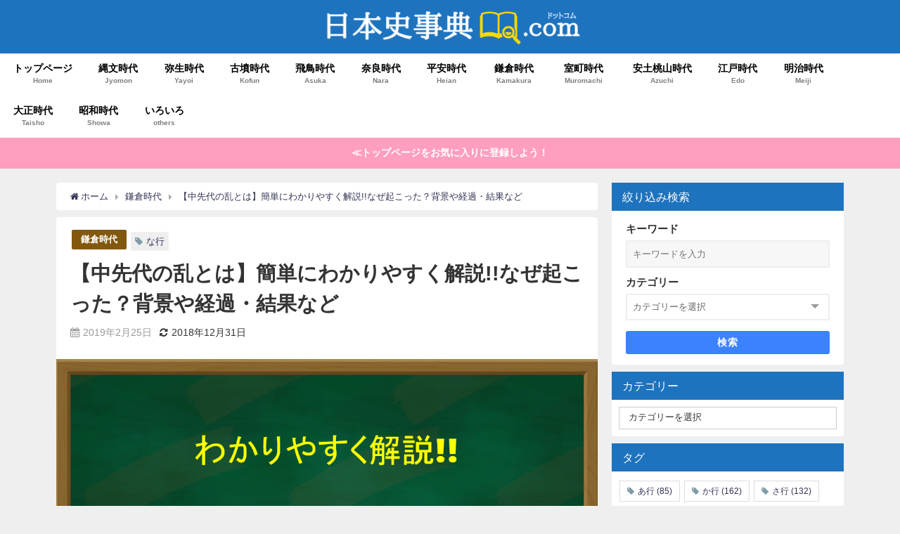

--- FILE ---
content_type: text/html; charset=UTF-8
request_url: https://nihonsi-jiten.com/nakasendai-no-ran/
body_size: 21031
content:
<!DOCTYPE html>
<html lang="ja">
<head>
<meta charset="utf-8">
<meta http-equiv="X-UA-Compatible" content="IE=edge">
<meta name="viewport" content="width=device-width, initial-scale=1" />
<title>【中先代の乱とは】簡単にわかりやすく解説!!なぜ起こった？背景や経過・結果など | 日本史事典.com｜受験生のための日本史ポータルサイト</title>
<meta name="description" content=" 「中先代の乱」は鎌倉～室町にかけての時代に頻発していた武装蜂起の一つではありますが、その後の情勢を変えるきっかけを作った乱でもあります。  わりとさらっと習った感のある鎌倉幕府滅亡～室町幕府誕生周辺">
<meta name="thumbnail" content="https://nihonsi-jiten.com/wp-content/uploads/2019/02/2b530e80c7d0de90885e285c5d798063-6-e1546227653123-150x150.png" /><meta name="robots" content="archive, follow, index">
<!-- Diver OGP -->
<meta property="og:locale" content="ja_JP" />
<meta property="og:title" content="【中先代の乱とは】簡単にわかりやすく解説!!なぜ起こった？背景や経過・結果など" />
<meta property="og:description" content=" 「中先代の乱」は鎌倉～室町にかけての時代に頻発していた武装蜂起の一つではありますが、その後の情勢を変えるきっかけを作った乱でもあります。  わりとさらっと習った感のある鎌倉幕府滅亡～室町幕府誕生周辺" />
<meta property="og:type" content="article" />
<meta property="og:url" content="https://nihonsi-jiten.com/nakasendai-no-ran/" />
<meta property="og:image" content="https://nihonsi-jiten.com/wp-content/uploads/2019/02/2b530e80c7d0de90885e285c5d798063-6-e1546227653123.png" />
<meta property="og:site_name" content="日本史事典.com" />
<meta name="twitter:card" content="summary_large_image" />
<meta name="twitter:title" content="【中先代の乱とは】簡単にわかりやすく解説!!なぜ起こった？背景や経過・結果など" />
<meta name="twitter:url" content="https://nihonsi-jiten.com/nakasendai-no-ran/" />
<meta name="twitter:description" content=" 「中先代の乱」は鎌倉～室町にかけての時代に頻発していた武装蜂起の一つではありますが、その後の情勢を変えるきっかけを作った乱でもあります。  わりとさらっと習った感のある鎌倉幕府滅亡～室町幕府誕生周辺" />
<meta name="twitter:image" content="https://nihonsi-jiten.com/wp-content/uploads/2019/02/2b530e80c7d0de90885e285c5d798063-6-e1546227653123.png" />
<!-- / Diver OGP -->
<link rel="canonical" href="https://nihonsi-jiten.com/nakasendai-no-ran/">
<link rel="shortcut icon" href="https://nihonsi-jiten.com/wp-content/uploads/2018/08/open-book-2268948_640.png">
<!--[if IE]>
		<link rel="shortcut icon" href="">
<![endif]-->
<link rel="apple-touch-icon" href="" />
<meta name='robots' content='max-image-preview:large' />
<link rel='dns-prefetch' href='//webfonts.xserver.jp' />
<link rel='dns-prefetch' href='//cdnjs.cloudflare.com' />
<link rel='dns-prefetch' href='//s.w.org' />
<link rel="alternate" type="application/rss+xml" title="日本史事典.com &raquo; フィード" href="https://nihonsi-jiten.com/feed/" />
<link rel="alternate" type="application/rss+xml" title="日本史事典.com &raquo; コメントフィード" href="https://nihonsi-jiten.com/comments/feed/" />
<link rel="alternate" type="application/rss+xml" title="日本史事典.com &raquo; 【中先代の乱とは】簡単にわかりやすく解説!!なぜ起こった？背景や経過・結果など のコメントのフィード" href="https://nihonsi-jiten.com/nakasendai-no-ran/feed/" />
<link rel='stylesheet'   href='https://nihonsi-jiten.com/wp-includes/css/dist/block-library/style.min.css?ver=5.7.14&#038;theme=4.7.6'  media='all'>
<link rel='stylesheet'   href='https://nihonsi-jiten.com/wp-includes/css/dashicons.min.css?ver=5.7.14&#038;theme=4.7.6'  media='all'>
<link rel='stylesheet'   href='https://nihonsi-jiten.com/wp-content/plugins/post-views-counter/css/frontend.css?ver=1.3.11&#038;theme=4.7.6'  media='all'>
<link rel='stylesheet'   href='https://nihonsi-jiten.com/wp-content/plugins/widget-options/assets/css/widget-options.css?theme=4.7.6'  media='all'>
<link rel='stylesheet'   href='https://nihonsi-jiten.com/wp-content/themes/diver/style.min.css?ver=5.7.14&#038;theme=4.7.6'  media='all'>
<link rel='stylesheet'   href='https://nihonsi-jiten.com/wp-content/themes/diver_child/style.css?theme=4.7.6'  media='all'>
<link rel='stylesheet'   href='https://nihonsi-jiten.com/wp-content/themes/diver/lib/functions/editor/gutenberg/blocks.min.css?ver=5.7.14&#038;theme=4.7.6'  media='all'>
<link rel='stylesheet'   href='https://cdnjs.cloudflare.com/ajax/libs/Swiper/4.5.0/css/swiper.min.css'  media='all'>
<script src='https://nihonsi-jiten.com/wp-includes/js/jquery/jquery.min.js?ver=3.5.1&#038;theme=4.7.6' id='jquery-core-js'></script>
<script src='https://nihonsi-jiten.com/wp-includes/js/jquery/jquery-migrate.min.js?ver=3.3.2&#038;theme=4.7.6' id='jquery-migrate-js'></script>
<script src='//webfonts.xserver.jp/js/xserver.js?ver=1.2.4' id='typesquare_std-js'></script>
<link rel="https://api.w.org/" href="https://nihonsi-jiten.com/wp-json/" /><link rel="alternate" type="application/json" href="https://nihonsi-jiten.com/wp-json/wp/v2/posts/4085" /><link rel="EditURI" type="application/rsd+xml" title="RSD" href="https://nihonsi-jiten.com/xmlrpc.php?rsd" />
<link rel="wlwmanifest" type="application/wlwmanifest+xml" href="https://nihonsi-jiten.com/wp-includes/wlwmanifest.xml" /> 
<meta name="generator" content="WordPress 5.7.14" />
<link rel='shortlink' href='https://nihonsi-jiten.com/?p=4085' />
<link rel="alternate" type="application/json+oembed" href="https://nihonsi-jiten.com/wp-json/oembed/1.0/embed?url=https%3A%2F%2Fnihonsi-jiten.com%2Fnakasendai-no-ran%2F" />
<link rel="alternate" type="text/xml+oembed" href="https://nihonsi-jiten.com/wp-json/oembed/1.0/embed?url=https%3A%2F%2Fnihonsi-jiten.com%2Fnakasendai-no-ran%2F&#038;format=xml" />
      <script>
      (function(i,s,o,g,r,a,m){i['GoogleAnalyticsObject']=r;i[r]=i[r]||function(){(i[r].q=i[r].q||[]).push(arguments)},i[r].l=1*new Date();a=s.createElement(o),m=s.getElementsByTagName(o)[0];a.async=1;a.src=g;m.parentNode.insertBefore(a,m)})(window,document,'script','//www.google-analytics.com/analytics.js','ga');ga('create',"UA-120723198-1",'auto');ga('send','pageview');</script>
          <meta name="google-site-verification" content="H6seZYr0nFioFM-HV1E1NKzLiin1bX-Hnemm8NwD8aY" />
    <!-- Google tag (gtag.js) -->
<script async src="https://www.googletagmanager.com/gtag/js?id=G-4K5TKZWLEX"></script>
<script>
  window.dataLayer = window.dataLayer || [];
  function gtag(){dataLayer.push(arguments);}
  gtag('js', new Date());

  gtag('config', 'G-4K5TKZWLEX');
</script><script type="application/ld+json">{
            "@context" : "http://schema.org",
            "@type" : "Article",
            "mainEntityOfPage":{ 
                  "@type":"WebPage", 
                  "@id":"https://nihonsi-jiten.com/nakasendai-no-ran/" 
                }, 
            "headline" : "【中先代の乱とは】簡単にわかりやすく解説!!なぜ起こった？背景や経過・結果など",
            "author" : {
                 "@type" : "Person",
                 "name" : "kumari",
                 "url" : "https://nihonsi-jiten.com/author/kumari/"
                 },
            "datePublished" : "2019-02-25T12:22:58+0900",
            "dateModified" : "2018-12-31T12:53:38+0900",
            "image" : {
                 "@type" : "ImageObject",
                 "url" : "https://nihonsi-jiten.com/wp-content/uploads/2019/02/2b530e80c7d0de90885e285c5d798063-6-e1546227653123.png",
                 "width" : "1093",
                 "height" : "849"
                 },
            "articleSection" : "鎌倉時代",
            "url" : "https://nihonsi-jiten.com/nakasendai-no-ran/",
            "publisher" : {
               "@type" : "Organization",
               "name" : "日本史事典.com"
              },
            "logo" : {
                 "@type" : "ImageObject",
                 "url" : "https://nihonsi-jiten.com/wp-content/uploads/2019/03/8aa09ea6d7822fbb10331635d428d488-1.png"}
            },
            "description" : " 「中先代の乱」は鎌倉～室町にかけての時代に頻発していた武装蜂起の一つではありますが、その後の情勢を変えるきっかけを作った乱でもあります。  わりとさらっと習った感のある鎌倉幕府滅亡～室町幕府誕生周辺"}</script><style>body{background-image:url()}</style><style>#onlynav ul ul,#nav_fixed #nav ul ul,.header-logo #nav ul ul{visibility:hidden;opacity:0;transition:.4s ease-in-out}#onlynav ul li:hover>ul,#nav_fixed #nav ul li:hover>ul,.header-logo #nav ul li:hover>ul{visibility:visible;opacity:1}</style><style>body{background-color:#efefef;color:#333}a{color:#335}a:hover{color:#6495ED}.content{color:#000}.content a{color:#6f97bc}.content a:hover{color:#6495ED}.header-wrap,#header ul.sub-menu,#header ul.children,#scrollnav,.description_sp{background:#1e73be;color:#fff}.header-wrap a,#scrollnav a,div.logo_title{color:#fff}.header-wrap a:hover,div.logo_title:hover{color:#6495ED}.drawer-nav-btn span{background-color:#fff}.drawer-nav-btn:before,.drawer-nav-btn:after{border-color:#fff}#scrollnav ul li a{background:#fff;color:#1e73be}.header_small_menu{background:#5d8ac1;color:#fff}.header_small_menu a{color:#fff}.header_small_menu a:hover{color:#6495ED}#nav_fixed.fixed,#nav_fixed #nav ul ul{background:rgba(30,115,190,.85);color:#fff}#nav_fixed.fixed a,#nav_fixed .logo_title{color:#fff}#nav_fixed.fixed a:hover{color:#6495ED}#nav_fixed .drawer-nav-btn:before,#nav_fixed .drawer-nav-btn:after{border-color:#fff}#nav_fixed .drawer-nav-btn span{background-color:#fff}#onlynav{background:#fff;color:#000}#onlynav ul li a{color:#000}#onlynav ul ul.sub-menu{background:#fff}#onlynav div>ul>li>a:before{border-color:#000}#onlynav ul>li:hover>a:hover,#onlynav ul>li:hover>a,#onlynav ul>li:hover li:hover>a,#onlynav ul li:hover ul li ul li:hover>a{background:#5d8ac1;color:#fff}#onlynav ul li ul li ul:before{border-left-color:#fff}#onlynav ul li:last-child ul li ul:before{border-right-color:#fff}#bigfooter{background:#fff;color:#333}#bigfooter a{color:#335}#bigfooter a:hover{color:#6495ED}#footer{background:#fff;color:#999}#footer a{color:#335}#footer a:hover{color:#6495ED}#sidebar .widget{background:#fff;color:#333}#sidebar .widget a{color:#335}#sidebar .widget a:hover{color:#6495ED}.post-box-contents,#main-wrap #pickup_posts_container img,.hentry,#single-main .post-sub,.navigation,.single_thumbnail,.in_loop,#breadcrumb,.pickup-cat-list,.maintop-widget,.mainbottom-widget,#share_plz,.sticky-post-box,.catpage_content_wrap,.cat-post-main{background:#fff}.post-box{border-color:#eee}.drawer_content_title,.searchbox_content_title{background:#eee;color:#333}.drawer-nav,#header_search{background:#fff}.drawer-nav,.drawer-nav a,#header_search,#header_search a{color:#000}#footer_sticky_menu{background:rgba(255,255,255,.8)}.footermenu_col{background:rgba(255,255,255,.8);color:#333}a.page-numbers{background:#b0cee8;color:#fff}.pagination .current{background:#1e73be;color:#fff}</style><style>@media screen and (min-width:1201px){#main-wrap,.header-wrap .header-logo,.header_small_content,.bigfooter_wrap,.footer_content,.container_top_widget,.container_bottom_widget{width:1120px}}@media screen and (max-width:1200px){#main-wrap,.header-wrap .header-logo,.header_small_content,.bigfooter_wrap,.footer_content,.container_top_widget,.container_bottom_widget{width:96%}}@media screen and (max-width:768px){#main-wrap,.header-wrap .header-logo,.header_small_content,.bigfooter_wrap,.footer_content,.container_top_widget,.container_bottom_widget{width:100%}}@media screen and (min-width:960px){#sidebar{width:330px}}</style><style>@media screen and (min-width:1201px){#main-wrap{width:1120px}}@media screen and (max-width:1200px){#main-wrap{width:96%}}</style>
		<style>
			#wp-admin-bar-pvc-post-views .pvc-graph-container { padding-top: 6px; padding-bottom: 6px; position: relative; display: block; height: 100%; box-sizing: border-box; }
			#wp-admin-bar-pvc-post-views .pvc-line-graph {
				display: inline-block;
				width: 1px;
				margin-right: 1px;
				background-color: #ccc;
				vertical-align: baseline;
			}
			#wp-admin-bar-pvc-post-views .pvc-line-graph:hover { background-color: #eee; }
			#wp-admin-bar-pvc-post-views .pvc-line-graph-0 { height: 1% }
			#wp-admin-bar-pvc-post-views .pvc-line-graph-1 { height: 5% }
			#wp-admin-bar-pvc-post-views .pvc-line-graph-2 { height: 10% }
			#wp-admin-bar-pvc-post-views .pvc-line-graph-3 { height: 15% }
			#wp-admin-bar-pvc-post-views .pvc-line-graph-4 { height: 20% }
			#wp-admin-bar-pvc-post-views .pvc-line-graph-5 { height: 25% }
			#wp-admin-bar-pvc-post-views .pvc-line-graph-6 { height: 30% }
			#wp-admin-bar-pvc-post-views .pvc-line-graph-7 { height: 35% }
			#wp-admin-bar-pvc-post-views .pvc-line-graph-8 { height: 40% }
			#wp-admin-bar-pvc-post-views .pvc-line-graph-9 { height: 45% }
			#wp-admin-bar-pvc-post-views .pvc-line-graph-10 { height: 50% }
			#wp-admin-bar-pvc-post-views .pvc-line-graph-11 { height: 55% }
			#wp-admin-bar-pvc-post-views .pvc-line-graph-12 { height: 60% }
			#wp-admin-bar-pvc-post-views .pvc-line-graph-13 { height: 65% }
			#wp-admin-bar-pvc-post-views .pvc-line-graph-14 { height: 70% }
			#wp-admin-bar-pvc-post-views .pvc-line-graph-15 { height: 75% }
			#wp-admin-bar-pvc-post-views .pvc-line-graph-16 { height: 80% }
			#wp-admin-bar-pvc-post-views .pvc-line-graph-17 { height: 85% }
			#wp-admin-bar-pvc-post-views .pvc-line-graph-18 { height: 90% }
			#wp-admin-bar-pvc-post-views .pvc-line-graph-19 { height: 95% }
			#wp-admin-bar-pvc-post-views .pvc-line-graph-20 { height: 100% }
		</style><link rel="icon" href="https://nihonsi-jiten.com/wp-content/uploads/2018/08/cropped-open-book-2268948_640-32x32.png" sizes="32x32" />
<link rel="icon" href="https://nihonsi-jiten.com/wp-content/uploads/2018/08/cropped-open-book-2268948_640-192x192.png" sizes="192x192" />
<link rel="apple-touch-icon" href="https://nihonsi-jiten.com/wp-content/uploads/2018/08/cropped-open-book-2268948_640-180x180.png" />
<meta name="msapplication-TileImage" content="https://nihonsi-jiten.com/wp-content/uploads/2018/08/cropped-open-book-2268948_640-270x270.png" />
		<style type="text/css" id="wp-custom-css">
			.comment-form-url , .comment-form-email { display:none; }
		</style>
		
<script src="https://www.youtube.com/iframe_api"></script>

<script async src="//pagead2.googlesyndication.com/pagead/js/adsbygoogle.js"></script>
</head>
<body itemscope="itemscope" itemtype="http://schema.org/WebPage" class="post-template-default single single-post postid-4085 single-format-standard wp-embed-responsive">

<div id="container">
<!-- header -->
	<!-- lpページでは表示しない -->
	<div id="header" class="clearfix">
					<header class="header-wrap" role="banner" itemscope="itemscope" itemtype="http://schema.org/WPHeader">
		
			<div class="header-logo clearfix">
				<!-- 	<button type="button" class="drawer-toggle drawer-hamburger">
	  <span class="sr-only">toggle navigation</span>
	  <span class="drawer-hamburger-icon"></span>
	</button> -->

	<div class="drawer-nav-btn-wrap"><span class="drawer-nav-btn"><span></span></span></div>


	<div class="header_search"><a href="#header_search" class="header_search_btn" data-lity><div class="header_search_inner"><i class="fa fa-search" aria-hidden="true"></i><div class="header_search_title">SEARCH</div></div></a></div>

				<!-- /Navigation -->

								<div id="logo">
										<a href="https://nihonsi-jiten.com/">
						
															<img src="https://nihonsi-jiten.com/wp-content/uploads/2019/03/8aa09ea6d7822fbb10331635d428d488-1.png" alt="日本史事典.com" width="969" height="129">
							
											</a>
				</div>
							</div>
		</header>
		<nav id="scrollnav" class="inline-nospace" role="navigation" itemscope="itemscope" itemtype="http://scheme.org/SiteNavigationElement">
			<div class="menu-%e3%82%b0%e3%83%ad%e3%83%bc%e3%83%90%e3%83%ab%e3%83%8a%e3%83%93-container"><ul id="scroll-menu"><li id="menu-item-4021" class="menu-item menu-item-type-custom menu-item-object-custom menu-item-home menu-item-4021"><a href="https://nihonsi-jiten.com/"><div class="menu_title">トップページ</div><div class="menu_desc">Home</div></a></li>
<li id="menu-item-5749" class="menu-item menu-item-type-taxonomy menu-item-object-category menu-item-5749"><a href="https://nihonsi-jiten.com/category/%e7%b8%84%e6%96%87%e6%99%82%e4%bb%a3/"><div class="menu_title">縄文時代</div><div class="menu_desc">Jyomon</div></a></li>
<li id="menu-item-5750" class="menu-item menu-item-type-taxonomy menu-item-object-category menu-item-5750"><a href="https://nihonsi-jiten.com/category/%e5%bc%a5%e7%94%9f%e6%99%82%e4%bb%a3/"><div class="menu_title">弥生時代</div><div class="menu_desc">Yayoi</div></a></li>
<li id="menu-item-4014" class="menu-item menu-item-type-taxonomy menu-item-object-category menu-item-4014"><a href="https://nihonsi-jiten.com/category/%e5%8f%a4%e5%a2%b3%e6%99%82%e4%bb%a3/"><div class="menu_title">古墳時代</div><div class="menu_desc">Kofun</div></a></li>
<li id="menu-item-4015" class="menu-item menu-item-type-taxonomy menu-item-object-category menu-item-4015"><a href="https://nihonsi-jiten.com/category/%e9%a3%9b%e9%b3%a5%e6%99%82%e4%bb%a3/"><div class="menu_title">飛鳥時代</div><div class="menu_desc">Asuka</div></a></li>
<li id="menu-item-5751" class="menu-item menu-item-type-taxonomy menu-item-object-category menu-item-5751"><a href="https://nihonsi-jiten.com/category/%e5%a5%88%e8%89%af%e6%99%82%e4%bb%a3/"><div class="menu_title">奈良時代</div><div class="menu_desc">Nara</div></a></li>
<li id="menu-item-5752" class="menu-item menu-item-type-taxonomy menu-item-object-category menu-item-5752"><a href="https://nihonsi-jiten.com/category/%e5%b9%b3%e5%ae%89%e6%99%82%e4%bb%a3/"><div class="menu_title">平安時代</div><div class="menu_desc">Heian</div></a></li>
<li id="menu-item-4016" class="menu-item menu-item-type-taxonomy menu-item-object-category current-post-ancestor current-menu-parent current-post-parent menu-item-4016"><a href="https://nihonsi-jiten.com/category/%e9%8e%8c%e5%80%89%e6%99%82%e4%bb%a3/"><div class="menu_title">鎌倉時代</div><div class="menu_desc">Kamakura</div></a></li>
<li id="menu-item-4017" class="menu-item menu-item-type-taxonomy menu-item-object-category menu-item-4017"><a href="https://nihonsi-jiten.com/category/%e5%ae%a4%e7%94%ba%e6%99%82%e4%bb%a3/"><div class="menu_title">室町時代</div><div class="menu_desc">Muromachi</div></a></li>
<li id="menu-item-4018" class="menu-item menu-item-type-taxonomy menu-item-object-category menu-item-4018"><a href="https://nihonsi-jiten.com/category/%e5%ae%89%e5%9c%9f%e6%a1%83%e5%b1%b1%e6%99%82%e4%bb%a3/"><div class="menu_title">安土桃山時代</div><div class="menu_desc">Azuchi</div></a></li>
<li id="menu-item-1342" class="menu-item menu-item-type-taxonomy menu-item-object-category menu-item-1342"><a href="https://nihonsi-jiten.com/category/%e6%b1%9f%e6%88%b8%e6%99%82%e4%bb%a3/"><div class="menu_title">江戸時代</div><div class="menu_desc">Edo</div></a></li>
<li id="menu-item-1337" class="menu-item menu-item-type-taxonomy menu-item-object-category menu-item-1337"><a href="https://nihonsi-jiten.com/category/%e6%98%8e%e6%b2%bb%e6%99%82%e4%bb%a3/"><div class="menu_title">明治時代</div><div class="menu_desc">Meiji</div></a></li>
<li id="menu-item-1338" class="menu-item menu-item-type-taxonomy menu-item-object-category menu-item-1338"><a href="https://nihonsi-jiten.com/category/%e5%a4%a7%e6%ad%a3%e6%99%82%e4%bb%a3/"><div class="menu_title">大正時代</div><div class="menu_desc">Taisho</div></a></li>
<li id="menu-item-1339" class="menu-item menu-item-type-taxonomy menu-item-object-category menu-item-1339"><a href="https://nihonsi-jiten.com/category/%e6%98%ad%e5%92%8c%e6%99%82%e4%bb%a3/"><div class="menu_title">昭和時代</div><div class="menu_desc">Showa</div></a></li>
<li id="menu-item-1341" class="menu-item menu-item-type-taxonomy menu-item-object-category menu-item-1341"><a href="https://nihonsi-jiten.com/category/%e3%81%84%e3%82%8d%e3%81%84%e3%82%8d/"><div class="menu_title">いろいろ</div><div class="menu_desc">others</div></a></li>
</ul></div>		</nav>
									<nav id="onlynav" class="onlynav" role="navigation" itemscope="itemscope" itemtype="http://scheme.org/SiteNavigationElement">
				<div class="menu-%e3%82%b0%e3%83%ad%e3%83%bc%e3%83%90%e3%83%ab%e3%83%8a%e3%83%93-container"><ul id="onlynavul" class="menu"><li class="menu-item menu-item-type-custom menu-item-object-custom menu-item-home menu-item-4021"><a href="https://nihonsi-jiten.com/"><div class="menu_title">トップページ</div><div class="menu_desc">Home</div></a></li>
<li class="menu-item menu-item-type-taxonomy menu-item-object-category menu-item-5749"><a href="https://nihonsi-jiten.com/category/%e7%b8%84%e6%96%87%e6%99%82%e4%bb%a3/"><div class="menu_title">縄文時代</div><div class="menu_desc">Jyomon</div></a></li>
<li class="menu-item menu-item-type-taxonomy menu-item-object-category menu-item-5750"><a href="https://nihonsi-jiten.com/category/%e5%bc%a5%e7%94%9f%e6%99%82%e4%bb%a3/"><div class="menu_title">弥生時代</div><div class="menu_desc">Yayoi</div></a></li>
<li class="menu-item menu-item-type-taxonomy menu-item-object-category menu-item-4014"><a href="https://nihonsi-jiten.com/category/%e5%8f%a4%e5%a2%b3%e6%99%82%e4%bb%a3/"><div class="menu_title">古墳時代</div><div class="menu_desc">Kofun</div></a></li>
<li class="menu-item menu-item-type-taxonomy menu-item-object-category menu-item-4015"><a href="https://nihonsi-jiten.com/category/%e9%a3%9b%e9%b3%a5%e6%99%82%e4%bb%a3/"><div class="menu_title">飛鳥時代</div><div class="menu_desc">Asuka</div></a></li>
<li class="menu-item menu-item-type-taxonomy menu-item-object-category menu-item-5751"><a href="https://nihonsi-jiten.com/category/%e5%a5%88%e8%89%af%e6%99%82%e4%bb%a3/"><div class="menu_title">奈良時代</div><div class="menu_desc">Nara</div></a></li>
<li class="menu-item menu-item-type-taxonomy menu-item-object-category menu-item-5752"><a href="https://nihonsi-jiten.com/category/%e5%b9%b3%e5%ae%89%e6%99%82%e4%bb%a3/"><div class="menu_title">平安時代</div><div class="menu_desc">Heian</div></a></li>
<li class="menu-item menu-item-type-taxonomy menu-item-object-category current-post-ancestor current-menu-parent current-post-parent menu-item-4016"><a href="https://nihonsi-jiten.com/category/%e9%8e%8c%e5%80%89%e6%99%82%e4%bb%a3/"><div class="menu_title">鎌倉時代</div><div class="menu_desc">Kamakura</div></a></li>
<li class="menu-item menu-item-type-taxonomy menu-item-object-category menu-item-4017"><a href="https://nihonsi-jiten.com/category/%e5%ae%a4%e7%94%ba%e6%99%82%e4%bb%a3/"><div class="menu_title">室町時代</div><div class="menu_desc">Muromachi</div></a></li>
<li class="menu-item menu-item-type-taxonomy menu-item-object-category menu-item-4018"><a href="https://nihonsi-jiten.com/category/%e5%ae%89%e5%9c%9f%e6%a1%83%e5%b1%b1%e6%99%82%e4%bb%a3/"><div class="menu_title">安土桃山時代</div><div class="menu_desc">Azuchi</div></a></li>
<li class="menu-item menu-item-type-taxonomy menu-item-object-category menu-item-1342"><a href="https://nihonsi-jiten.com/category/%e6%b1%9f%e6%88%b8%e6%99%82%e4%bb%a3/"><div class="menu_title">江戸時代</div><div class="menu_desc">Edo</div></a></li>
<li class="menu-item menu-item-type-taxonomy menu-item-object-category menu-item-1337"><a href="https://nihonsi-jiten.com/category/%e6%98%8e%e6%b2%bb%e6%99%82%e4%bb%a3/"><div class="menu_title">明治時代</div><div class="menu_desc">Meiji</div></a></li>
<li class="menu-item menu-item-type-taxonomy menu-item-object-category menu-item-1338"><a href="https://nihonsi-jiten.com/category/%e5%a4%a7%e6%ad%a3%e6%99%82%e4%bb%a3/"><div class="menu_title">大正時代</div><div class="menu_desc">Taisho</div></a></li>
<li class="menu-item menu-item-type-taxonomy menu-item-object-category menu-item-1339"><a href="https://nihonsi-jiten.com/category/%e6%98%ad%e5%92%8c%e6%99%82%e4%bb%a3/"><div class="menu_title">昭和時代</div><div class="menu_desc">Showa</div></a></li>
<li class="menu-item menu-item-type-taxonomy menu-item-object-category menu-item-1341"><a href="https://nihonsi-jiten.com/category/%e3%81%84%e3%82%8d%e3%81%84%e3%82%8d/"><div class="menu_title">いろいろ</div><div class="menu_desc">others</div></a></li>
</ul></div>			</nav>
					</div>
	<div class="d_sp">
		</div>
	
<div class="header_message clearfix" style="background:#ff9ebe;">
			 <a class="header_message_wrap" href="https://nihonsi-jiten.com" >
			<div class="header_message_text" style="color: #ffffff">
						≪トップページをお気に入りに登録しよう！			</div>
		</a>
	</div>

	<div id="main-wrap">
	<!-- main -->
	
	<main id="single-main"  style="float:left;margin-right:-350px;padding-right:350px;" role="main">
									<!-- パンくず -->
				<ul id="breadcrumb" itemscope itemtype="http://schema.org/BreadcrumbList">
<li itemprop="itemListElement" itemscope itemtype="http://schema.org/ListItem"><a href="https://nihonsi-jiten.com/" itemprop="item"><span itemprop="name"><i class="fa fa-home" aria-hidden="true"></i> ホーム</span></a><meta itemprop="position" content="1" /></li><li itemprop="itemListElement" itemscope itemtype="http://schema.org/ListItem"><a href="https://nihonsi-jiten.com/category/%e9%8e%8c%e5%80%89%e6%99%82%e4%bb%a3/" itemprop="item"><span itemprop="name">鎌倉時代</span></a><meta itemprop="position" content="2" /></li><li class="breadcrumb-title" itemprop="itemListElement" itemscope itemtype="http://schema.org/ListItem"><a href="https://nihonsi-jiten.com/nakasendai-no-ran/" itemprop="item"><span itemprop="name">【中先代の乱とは】簡単にわかりやすく解説!!なぜ起こった？背景や経過・結果など</span></a><meta itemprop="position" content="3" /></li></ul> 
				<div id="content_area" class="fadeIn animated">
										<article id="post-4085" class="post-4085 post type-post status-publish format-standard has-post-thumbnail hentry category-23 tag-32" >
						<header>
							<div class="post-meta clearfix">
								<div class="cat-tag">
																			<div class="single-post-category" style="background:#82570e"><a href="https://nihonsi-jiten.com/category/%e9%8e%8c%e5%80%89%e6%99%82%e4%bb%a3/" rel="category tag">鎌倉時代</a></div>
																		<div class="tag"><a href="https://nihonsi-jiten.com/tag/%e3%81%aa%e8%a1%8c/" rel="tag">な行</a></div>								</div>

								<h1 class="single-post-title entry-title">【中先代の乱とは】簡単にわかりやすく解説!!なぜ起こった？背景や経過・結果など</h1>
								<div class="post-meta-bottom">
																	<time class="single-post-date published updated" datetime="2019-02-25"><i class="fa fa-calendar" aria-hidden="true"></i>2019年2月25日</time>
																									<time class="single-post-date modified" datetime="2018-12-31"><i class="fa fa-refresh" aria-hidden="true"></i>2018年12月31日</time>
																
								</div>
															</div>
							<figure class="single_thumbnail" ><img src="https://nihonsi-jiten.com/wp-content/uploads/2019/02/2b530e80c7d0de90885e285c5d798063-6-e1546227653123.png" alt="【中先代の乱とは】簡単にわかりやすく解説!!なぜ起こった？背景や経過・結果など" width="1093" height="849"></figure>

<div class="share" >
			<div class="sns big c5">
			<ul class="clearfix">
			<!--Facebookボタン-->  
			    
			<li>
			<a class="facebook" href="https://www.facebook.com/share.php?u=https%3A%2F%2Fnihonsi-jiten.com%2Fnakasendai-no-ran%2F" onclick="window.open(this.href, 'FBwindow', 'width=650, height=450, menubar=no, toolbar=no, scrollbars=yes'); return false;"><i class="fa fa-facebook"></i><span class="sns_name">Facebook</span>
						</a>
			</li>
			
			<!--ツイートボタン-->
						<li> 
			<a class="twitter" target="blank" href="https://twitter.com/intent/tweet?url=https%3A%2F%2Fnihonsi-jiten.com%2Fnakasendai-no-ran%2F&text=%E3%80%90%E4%B8%AD%E5%85%88%E4%BB%A3%E3%81%AE%E4%B9%B1%E3%81%A8%E3%81%AF%E3%80%91%E7%B0%A1%E5%8D%98%E3%81%AB%E3%82%8F%E3%81%8B%E3%82%8A%E3%82%84%E3%81%99%E3%81%8F%E8%A7%A3%E8%AA%AC%21%21%E3%81%AA%E3%81%9C%E8%B5%B7%E3%81%93%E3%81%A3%E3%81%9F%EF%BC%9F%E8%83%8C%E6%99%AF%E3%82%84%E7%B5%8C%E9%81%8E%E3%83%BB%E7%B5%90%E6%9E%9C%E3%81%AA%E3%81%A9&tw_p=tweetbutton"><i class="fa fa-twitter"></i><span class="sns_name">Twitter</span>
						</a>
			</li>
			
			<!--はてブボタン--> 
			     
			<li>       
			<a class="hatebu" href="https://b.hatena.ne.jp/add?mode=confirm&url=https%3A%2F%2Fnihonsi-jiten.com%2Fnakasendai-no-ran%2F&title=%E3%80%90%E4%B8%AD%E5%85%88%E4%BB%A3%E3%81%AE%E4%B9%B1%E3%81%A8%E3%81%AF%E3%80%91%E7%B0%A1%E5%8D%98%E3%81%AB%E3%82%8F%E3%81%8B%E3%82%8A%E3%82%84%E3%81%99%E3%81%8F%E8%A7%A3%E8%AA%AC%21%21%E3%81%AA%E3%81%9C%E8%B5%B7%E3%81%93%E3%81%A3%E3%81%9F%EF%BC%9F%E8%83%8C%E6%99%AF%E3%82%84%E7%B5%8C%E9%81%8E%E3%83%BB%E7%B5%90%E6%9E%9C%E3%81%AA%E3%81%A9" onclick="window.open(this.href, 'HBwindow', 'width=600, height=400, menubar=no, toolbar=no, scrollbars=yes'); return false;" target="_blank"><span class="sns_name">はてブ</span>
						</a>
			</li>
			

			<!--LINEボタン--> 
			
			<!--ポケットボタン-->  
			       
			<li>
			<a class="pocket" href="https://getpocket.com/edit?url=https%3A%2F%2Fnihonsi-jiten.com%2Fnakasendai-no-ran%2F&title=%E3%80%90%E4%B8%AD%E5%85%88%E4%BB%A3%E3%81%AE%E4%B9%B1%E3%81%A8%E3%81%AF%E3%80%91%E7%B0%A1%E5%8D%98%E3%81%AB%E3%82%8F%E3%81%8B%E3%82%8A%E3%82%84%E3%81%99%E3%81%8F%E8%A7%A3%E8%AA%AC%21%21%E3%81%AA%E3%81%9C%E8%B5%B7%E3%81%93%E3%81%A3%E3%81%9F%EF%BC%9F%E8%83%8C%E6%99%AF%E3%82%84%E7%B5%8C%E9%81%8E%E3%83%BB%E7%B5%90%E6%9E%9C%E3%81%AA%E3%81%A9" onclick="window.open(this.href, 'FBwindow', 'width=550, height=350, menubar=no, toolbar=no, scrollbars=yes'); return false;"><i class="fa fa-get-pocket"></i><span class="sns_name">Pocket</span>
						</a></li>
			
			<!--Feedly-->  
			  
			     
			<li>
			<a class="feedly" href="https://feedly.com/i/subscription/feed%2Fhttps%3A%2F%2Fnihonsi-jiten.com%2Ffeed" target="_blank"><i class="fa fa-rss" aria-hidden="true"></i><span class="sns_name">Feedly</span>
						</a></li>
						</ul>

		</div>
	</div>
						</header>
						<section class="single-post-main">
																<div class="clearfix diver_widget_adarea hid"><div class="col2"><div class="diver_ad">
                      <ins class="adsbygoogle" style="display:block" data-ad-client="ca-pub-7309701103097765" data-ad-slot="2779633866" data-ad-format="rectangle"></ins>
                      <script>(adsbygoogle = window.adsbygoogle || []).push({});</script></div></div><div class="col2"><div class="diver_ad">
                      <ins class="adsbygoogle" style="display:block" data-ad-client="ca-pub-7309701103097765" data-ad-slot="2779633866" data-ad-format="rectangle"></ins>
                      <script>(adsbygoogle = window.adsbygoogle || []).push({});</script></div></div></div>

								<div class="content">
																<p>&nbsp;</p>
<p>「中先代の乱」は鎌倉～室町にかけての時代に頻発していた武装蜂起の一つではありますが、その後の情勢を変えるきっかけを作った乱でもあります。</p>
<p>&nbsp;</p>
<p>わりとさらっと習った感のある鎌倉幕府滅亡～室町幕府誕生周辺の歴史。</p>
<p>&nbsp;</p>
<p>人間関係など少々ややこしいですが・・・今回はこの<strong>『中先代の乱（なかせんだいのらん）』</strong>について簡単にわかりやすく解説していきます。</p>
<p>&nbsp;</p>
<div id="toc_container" class="no_bullets"><p class="toc_title">目次</p><ul class="toc_list"><li><a href="#i"><span class="toc_number toc_depth_1">1</span> 中先代の乱とは？</a></li><li><a href="#i-2"><span class="toc_number toc_depth_1">2</span> 鎌倉幕府滅亡後の混乱</a><ul><li><a href="#i-3"><span class="toc_number toc_depth_2">2.1</span> ①建武の新政</a></li><li><a href="#i-4"><span class="toc_number toc_depth_2">2.2</span> ②後醍醐天皇と護良親王と足利尊氏</a></li></ul></li><li><a href="#i-5"><span class="toc_number toc_depth_1">3</span> 中先代の乱の勃発</a><ul><li><a href="#i-6"><span class="toc_number toc_depth_2">3.1</span> ①乱のきっかけ</a></li><li><a href="#i-7"><span class="toc_number toc_depth_2">3.2</span> ②北条時行の支持</a></li><li><a href="#i-8"><span class="toc_number toc_depth_2">3.3</span> ③鎌倉の奪還</a></li><li><a href="#i-9"><span class="toc_number toc_depth_2">3.4</span> ④護良親王の最期</a></li><li><a href="#i-10"><span class="toc_number toc_depth_2">3.5</span> ⑤尊氏の参戦</a></li></ul></li><li><a href="#i-11"><span class="toc_number toc_depth_1">4</span> 中先代の乱の影響</a><ul><li><a href="#i-12"><span class="toc_number toc_depth_2">4.1</span> ①後醍醐天皇と足利尊氏</a></li><li><a href="#i-13"><span class="toc_number toc_depth_2">4.2</span> ②新たなる動乱へ</a></li></ul></li><li><a href="#i-14"><span class="toc_number toc_depth_1">5</span> 中先代の乱の語呂合わせ</a></li><li><a href="#i-15"><span class="toc_number toc_depth_1">6</span> まとめ</a></li></ul></div>
<div class="clearfix diver_widget_adarea hid"><div class="col2"><div class="diver_ad">
                      <ins class="adsbygoogle" style="display:block" data-ad-client="ca-pub-7309701103097765" data-ad-slot="2779633866" data-ad-format="rectangle"></ins>
                      <script>(adsbygoogle = window.adsbygoogle || []).push({});</script></div></div><div class="col2"><div class="diver_ad">
                      <ins class="adsbygoogle" style="display:block" data-ad-client="ca-pub-7309701103097765" data-ad-slot="2779633866" data-ad-format="rectangle"></ins>
                      <script>(adsbygoogle = window.adsbygoogle || []).push({});</script></div></div></div><h2><span id="i">中先代の乱とは？</span></h2>
<p><img loading="lazy" src="https://nihonsi-jiten.com/wp-content/uploads/2019/02/795316b92fc766b0181f6fef074f03fa-12.png" alt="" width="990" height="595" class="wp-image-4087 aligncenter" srcset="https://nihonsi-jiten.com/wp-content/uploads/2019/02/795316b92fc766b0181f6fef074f03fa-12.png 892w, https://nihonsi-jiten.com/wp-content/uploads/2019/02/795316b92fc766b0181f6fef074f03fa-12-300x180.png 300w, https://nihonsi-jiten.com/wp-content/uploads/2019/02/795316b92fc766b0181f6fef074f03fa-12-768x461.png 768w" sizes="(max-width: 990px) 100vw, 990px" /></p>
<p>&nbsp;</p>
<p>&nbsp;</p>
<p>中先代の乱とは、鎌倉幕府末期の<span>14</span>代執権北条高時の遺児である<strong>北条時行<span>(</span>ときゆき<span>)</span></strong>が<strong>御内人<span>(</span>みうちびと：北条家本家である得宗家に仕えた武士<span>)</span></strong>である<strong>諏訪頼重<span>(</span>すわよりしげ<span>)</span></strong>に支持されて鎌倉幕府再興のために挙兵した事件のことです。</p>
<p>&nbsp;</p>
<p>鎌倉期の北条氏の世を<strong>「先代<span>(</span>せんだい<span>)</span>」</strong>、後の室町期の足利氏の世を<strong>「当代<span>(</span>とうだい<span>)</span>」</strong>と呼ぶことから、その間に鎌倉を支配したということで<strong>「中先代の乱」</strong>と呼ばれています。</p>
<p>&nbsp;</p>
<p>ここからは乱がおこるまでの背景や乱の経過・その後の影響について詳しく解説していきます。</p>
<p>&nbsp;</p>
<script async src="//pagead2.googlesyndication.com/pagead/js/adsbygoogle.js"></script>
<ins class="adsbygoogle"
     style="display:block; text-align:center;"
     data-ad-layout="in-article"
     data-ad-format="fluid"
     data-ad-client="ca-pub-7309701103097765"
     data-ad-slot="7709782796"></ins>
<script>
     (adsbygoogle = window.adsbygoogle || []).push({});
</script><h2><span id="i-2">鎌倉幕府滅亡後の混乱</span></h2>
<p><img loading="lazy" data-src="https://nihonsi-jiten.com/wp-content/uploads/2019/02/c8856789ec11ab8b1013037cef6929f9-4.png" alt="" width="1058" height="827" class="alignnone size-full wp-image-4089 lazyload" data-srcset="https://nihonsi-jiten.com/wp-content/uploads/2019/02/c8856789ec11ab8b1013037cef6929f9-4.png 1058w, https://nihonsi-jiten.com/wp-content/uploads/2019/02/c8856789ec11ab8b1013037cef6929f9-4-300x234.png 300w, https://nihonsi-jiten.com/wp-content/uploads/2019/02/c8856789ec11ab8b1013037cef6929f9-4-768x600.png 768w, https://nihonsi-jiten.com/wp-content/uploads/2019/02/c8856789ec11ab8b1013037cef6929f9-4-1024x800.png 1024w" data-sizes="(max-width: 1058px) 100vw, 1058px" /></p>
<h3><span id="i-3">①建武の新政</span></h3>
<p>鎌倉幕府の滅亡後、後醍醐天皇は公家を中心とした新しい政治である<strong>【建武の新政】</strong>を始め、武士の政治を否定し、公家中心の政策をとっていくようになります。</p>
<p>&nbsp;</p>
<div class="sc_getpost"><a class="clearfix" href="https://nihonsi-jiten.com/kenmuno-shinsei/"  target="_blank"><div class="sc_getpost_thumb post-box-thumbnail__wrap"><img data-src="https://nihonsi-jiten.com/wp-content/uploads/2018/11/2b530e80c7d0de90885e285c5d798063-12-150x150.png" width="150" height="150" alt="【中先代の乱とは】簡単にわかりやすく解説!!なぜ起こった？背景や経過・結果など" class="lazyload" /></div><div class="title">【建武の新政とは】簡単にわかりやすく解説!!内容･失敗の理由･覚え方！</div><div class="date">2018.11.28</div><div class="substr"> 鎌倉幕府の滅亡後、後醍醐天皇によって建武の新政が行われます。  どんな政治だったのか、何が原因で失敗したのかなど、ポイントを押さえてしっかり覚えましょう。  今回は その点も踏まえ『建武の新政』について簡単にわかりやすく解説していきます。  建武の新政とは （建武政権の天皇旗　出典：Wikiped...</div></a></div>
<p>&nbsp;</p>
<p>鎌倉には息子である<strong>成良親王<span>(</span>なりよししんのう<span>)</span></strong>を長とし、尊氏の弟<strong>足利直義（ただよし）</strong>が執権としてこれを補佐するようにして鎌倉将軍府を設置します。</p>
<p>&nbsp;</p>
<p>しかしながら、この公家中心の政治は武家には支持されず、各地で北条残党などによる蜂起が頻発していました。</p>
<p>&nbsp;</p>
<h3><span id="i-4">②後醍醐天皇と護良親王と足利尊氏</span></h3>
<p>新政に対する武士の不満は、倒幕の功労者であり、武家の名門である<strong>足利尊氏</strong>へと集約されていきます。</p>
<p>&nbsp;</p>
<p><img loading="lazy" data-src="https://nihonsi-jiten.com/wp-content/uploads/2019/02/36d797c5646b9ded8806f52624099039.jpg" alt="" width="398" height="398" class=" wp-image-4091 aligncenter lazyload" data-srcset="https://nihonsi-jiten.com/wp-content/uploads/2019/02/36d797c5646b9ded8806f52624099039.jpg 800w, https://nihonsi-jiten.com/wp-content/uploads/2019/02/36d797c5646b9ded8806f52624099039-150x150.jpg 150w, https://nihonsi-jiten.com/wp-content/uploads/2019/02/36d797c5646b9ded8806f52624099039-300x300.jpg 300w, https://nihonsi-jiten.com/wp-content/uploads/2019/02/36d797c5646b9ded8806f52624099039-768x768.jpg 768w" data-sizes="(max-width: 398px) 100vw, 398px" /></p>
<p style="text-align: center;"><span style="font-size: 8pt;">（足利尊氏　出典：<a href="https://ja.wikipedia.org/wiki/%E8%B6%B3%E5%88%A9%E5%B0%8A%E6%B0%8F">Wikipedia</a>）</span></p>
<p>&nbsp;</p>
<p>&nbsp;</p>
<p>後醍醐天皇の皇子である<strong>大塔宮<span>(</span>護良親王<span>)</span></strong>は特にこれを警戒し、鎌倉から奪った力を再び武士に渡さないよう自分を征夷大将軍として、軍事力も公家が掌握しておいた方がよいと考えたようです。</p>
<p>&nbsp;</p>
<p><img loading="lazy" data-src="https://nihonsi-jiten.com/wp-content/uploads/2019/02/fcedfcd539fa6bd890daa7c9d5a4581f.jpg" alt="" width="533" height="367" class="size-full wp-image-4092 aligncenter lazyload" data-srcset="https://nihonsi-jiten.com/wp-content/uploads/2019/02/fcedfcd539fa6bd890daa7c9d5a4581f.jpg 533w, https://nihonsi-jiten.com/wp-content/uploads/2019/02/fcedfcd539fa6bd890daa7c9d5a4581f-300x207.jpg 300w" data-sizes="(max-width: 533px) 100vw, 533px" /></p>
<p style="text-align: center;"><span style="font-size: 8pt;">（護良親王　出典：Wikipedia）</span></p>
<p>&nbsp;</p>
<p>&nbsp;</p>
<p>ところが、後醍醐天皇は天皇である自分以外が権力や軍事力を持つことを否定したために、この護良親王とも対立をしてしまいます。親子といえども中々難しいものですね。</p>
<p>&nbsp;</p>
<p>さらに護良親王の警戒に気づき身の危険を感じていた尊氏は、先手をうってきたのです。</p>
<p>&nbsp;</p>
<p>尊氏は後醍醐天皇の寵姫（ちょうき）であった<strong>阿野廉子<span>(</span>あのれんし<span>)</span></strong>と手を組み、『護良親王がクーデターを企んでいる』と讒言を行わせます。</p>
<p>&nbsp;</p>
<p>そしてこれをすっかり信じてしまった天皇もどうかとは思いますが、その頃には親子喧嘩も泥沼化していたのか、護良親王は捕えられ、鎌倉の土牢に幽閉されてしまうのです。</p>
<p>&nbsp;</p>
<div class="clearfix diver_widget_adarea hid"><div class="col2"><div class="diver_ad">
                      <ins class="adsbygoogle" style="display:block" data-ad-client="ca-pub-7309701103097765" data-ad-slot="2779633866" data-ad-format="rectangle"></ins>
                      <script>(adsbygoogle = window.adsbygoogle || []).push({});</script></div></div><div class="col2"><div class="diver_ad">
                      <ins class="adsbygoogle" style="display:block" data-ad-client="ca-pub-7309701103097765" data-ad-slot="2779633866" data-ad-format="rectangle"></ins>
                      <script>(adsbygoogle = window.adsbygoogle || []).push({});</script></div></div></div><h2><span id="i-5">中先代の乱の勃発</span></h2>
<p><img loading="lazy" data-src="https://nihonsi-jiten.com/wp-content/uploads/2018/10/1179194.jpg" alt="" width="623" height="467" class="wp-image-2555 aligncenter lazyload" data-srcset="https://nihonsi-jiten.com/wp-content/uploads/2018/10/1179194.jpg 1600w, https://nihonsi-jiten.com/wp-content/uploads/2018/10/1179194-300x225.jpg 300w, https://nihonsi-jiten.com/wp-content/uploads/2018/10/1179194-768x576.jpg 768w, https://nihonsi-jiten.com/wp-content/uploads/2018/10/1179194-1024x768.jpg 1024w" data-sizes="(max-width: 623px) 100vw, 623px" /></p>
<h3><span id="i-6">①乱のきっかけ</span></h3>
<p>新政の混乱の中、<span>1335</span>年６月、北条高時の弟である<strong>北条泰家（やすいえ）</strong>と、幕府と朝廷の調停役を務めていた一族の公家である<strong>西園寺公宗<span>(</span>さいおんじきんむね<span>)</span></strong>が後醍醐天皇暗殺を企て、それが発覚してしまいます。</p>
<p>&nbsp;</p>
<p>公宗は誅殺されてしまいますが、泰家は逃れて各地の北条残党に挙兵を呼びかけるのです。</p>
<p>&nbsp;</p>
<h3><span id="i-7">②北条時行の支持</span></h3>
<p>信濃国に潜伏していた北条高時の次男である時行ですが、当時は<span>10</span>歳前後なので、<strong>御内人</strong>の<strong>諏訪頼重</strong>を中心に彼を支持し、泰家の呼びかけに答え翌月挙兵をします。</p>
<p>&nbsp;</p>
<p>これに応じて北陸でも北条一族の<strong>名越時兼<span>(</span>なごえときかね<span>)</span></strong>も挙兵します。</p>
<p>&nbsp;</p>
<p>ちなみに、高時の長男は鎌倉幕府滅亡時に叔父に託され逃げるのですが、その叔父に裏切られ捕えられた挙句、９歳くらいで殺害されてしまいました。</p>
<p>&nbsp;</p>
<p>得宗家の直系としては時行が唯一の生き残りだったのですね。</p>
<p>&nbsp;</p>
<h3><span id="i-8">③鎌倉の奪還</span></h3>
<p>時行の軍勢は信濃国の守護を破り、女影原<span>(</span>おなかげはら；埼玉県日高市<span>)</span>、小手指ケ原（こてさしがはら<span>:</span>所沢市）府中<span>(</span>東京都府中市<span>)</span>で足利軍と戦い、井出沢<span>(</span>いでのさわ：東京都町田市<span>)</span>では足利直義軍を撃破して<span>7</span>月<span>25</span>日に鎌倉を奪還しました。</p>
<p>&nbsp;</p>
<p>幕府滅亡から約２年ぶりの鎌倉への帰郷でした。</p>
<p>&nbsp;</p>
<p>当初、時行の軍は京都に攻めてくると考えられていたため、鎌倉への連絡が遅れてしまい、直義の対応が色々後手になってしまったことが鎌倉陥落につながったと言われています。</p>
<p>&nbsp;</p>
<h3><span id="i-9">④護良親王の最期</span></h3>
<p>時行の軍に敗北し、鎌倉を追われる形になった際、足利直義は密かに家臣の<strong>淵辺義博<span>(</span>ふちべよしひろ<span>)</span></strong>に命じて護良親王を殺害します。</p>
<p>&nbsp;</p>
<p><img loading="lazy" data-src="https://nihonsi-jiten.com/wp-content/uploads/2019/02/320px-The_prince_Morinaga_is_visited_by_the_murder_Fuchibe_Yoshihiro_while_reading_the_lotus_sutra_in_his_cave.jpg" alt="" width="319" height="624" class="size-full wp-image-4093 aligncenter lazyload" data-srcset="https://nihonsi-jiten.com/wp-content/uploads/2019/02/320px-The_prince_Morinaga_is_visited_by_the_murder_Fuchibe_Yoshihiro_while_reading_the_lotus_sutra_in_his_cave.jpg 319w, https://nihonsi-jiten.com/wp-content/uploads/2019/02/320px-The_prince_Morinaga_is_visited_by_the_murder_Fuchibe_Yoshihiro_while_reading_the_lotus_sutra_in_his_cave-153x300.jpg 153w" data-sizes="(max-width: 319px) 100vw, 319px" /></p>
<p style="text-align: center;"><span style="font-size: 8pt;">（護良親王を殺害する淵辺義博）</span></p>
<p>&nbsp;</p>
<p>&nbsp;</p>
<p>鎌倉に入った北条氏に、護良親王を将軍として担がせないようする為と言われていますが、一部では後醍醐天皇からの密命もあったと言われてもいます。</p>
<p>&nbsp;</p>
<p>いずれにせよ倒幕の功労者でもあり、新政でも天皇を支えようとしていた護良親王は非常に悲しい最期を遂げることになったのでした。</p>
<p>&nbsp;</p>
<p>武芸に秀でたこの皇子を後醍醐天皇が重用していたら、少し時代は変わっていたかもしれませんね。</p>
<p>&nbsp;</p>
<h3><span id="i-10">⑤尊氏の参戦</span></h3>
<p>直義の報告を受け、兄である尊氏は官軍として戦うために<strong>「総追捕使」</strong>と<strong>「征夷大将軍」</strong>の役職を後醍醐天皇に要請しますが、拒否されてしまいます。</p>
<p>&nbsp;</p>
<p>しかし、直義軍への援助を行いたい尊氏は許可のないままに出陣してしまうのです。</p>
<p>&nbsp;</p>
<p>この尊氏の軍が参戦することで、橋本<span>(</span>静岡県浜名郡<span>)</span>、箱根、相模川などの戦いに敗れていった時行軍は８月<span>19</span>日、鎌倉奪還からわずか<span>20</span>日あまりで鎌倉を再び明け渡すことになってしまうのでした。このことから<strong>【二十日先代の乱】</strong>とも呼ばれています。</p>
<p>&nbsp;</p>
<p>結果、諏訪頼重は自害し、主である時行を逃がすことで北条としての再起を図ることになるのですが、一説によると<span>40</span>名近くで自害した際に、顔が分からないよう削ぎ落しておき、時行が死んだと思わせたそうです。</p>
<p>&nbsp;</p>
<p>敗者の将としてあまり良くは書かれてない北条氏ですが、幕府滅亡時の六波羅探題北方の北条仲時主従の集団自決といい、一門主従の絆はあ強かったのかもしれませんね。</p>
<p>&nbsp;</p>
<p>後に北条時行は南北朝時代には南朝側に与して足利と戦ったりするのですが、最終的には足利に捕えられ、鎌倉にて処刑されたと伝えられています。</p>
<p>&nbsp;</p>
<h2><span id="i-11">中先代の乱の影響</span></h2>
<p><img loading="lazy" data-src="https://nihonsi-jiten.com/wp-content/uploads/2018/10/1125029.jpg" alt="" width="1600" height="1200" class="alignnone size-full wp-image-1655 lazyload" data-srcset="https://nihonsi-jiten.com/wp-content/uploads/2018/10/1125029.jpg 1600w, https://nihonsi-jiten.com/wp-content/uploads/2018/10/1125029-300x225.jpg 300w, https://nihonsi-jiten.com/wp-content/uploads/2018/10/1125029-768x576.jpg 768w, https://nihonsi-jiten.com/wp-content/uploads/2018/10/1125029-1024x768.jpg 1024w" data-sizes="(max-width: 1600px) 100vw, 1600px" /></p>
<p>&nbsp;</p>
<p>&nbsp;</p>
<p>中先代の乱自体は、鎌倉を取り戻して終了、という感じではありましたが、この後さらなる戦いが待っていたのです。</p>
<p>&nbsp;</p>
<h3><span id="i-12">①後醍醐天皇と足利尊氏</span></h3>
<p>天皇の許可なく参戦した尊氏に対して、後醍醐天皇は疑念を抱きます。</p>
<p>&nbsp;</p>
<p>尊氏個人としては、名前の一部「尊」を後醍醐天皇からもらう位でしたので、天皇への叛意はなかったかもしれません。</p>
<p>&nbsp;</p>
<p>しかし、時行軍を追放し鎌倉入りした尊氏は９月には乱の鎮圧に向かった武士に恩賞を与えたりします。</p>
<p>&nbsp;</p>
<p>また、再三にわたり天皇から帰京命令が出るのですが、これは流石に身の危険を察した直義や家臣が止めたのではないかとも推測されます。</p>
<p>&nbsp;</p>
<p>結果命令を無視したとして、さらなる天皇との軋轢を生むこととなっていくのです。</p>
<p>&nbsp;</p>
<h3><span id="i-13">②新たなる動乱へ</span></h3>
<p>鎌倉に居座ることを明らかにした尊氏に対し、後醍醐天皇はついに怒り心頭なのか、朝敵扱いをすることにしました。</p>
<p>&nbsp;</p>
<p>新田義貞に尊氏追討を命じたのです。</p>
<p>&nbsp;</p>
<p>ここにきて足利氏の建武政権との離反は確実なものとなり、尊氏側は光厳天皇を擁することでこの後の南北朝動乱の時代へと繋がっていくのです。</p>
<p>&nbsp;</p>
<h2><span id="i-14">中先代の乱の語呂合わせ</span></h2>
<p>&nbsp;</p>
<p><strong><span style="font-size: 18pt;">1335年(いざ再興)！中先代の乱</span></strong></p>
<p>&nbsp;</p>
<p>と覚えましょう！</p>
<p>&nbsp;</p>
<h2><span id="i-15">まとめ</span></h2>
<p><img loading="lazy" data-src="https://nihonsi-jiten.com/wp-content/uploads/2018/06/2b530e80c7d0de90885e285c5d798063-8.png" alt="" width="1157" height="868" class="alignnone size-full wp-image-1681 lazyload" data-srcset="https://nihonsi-jiten.com/wp-content/uploads/2018/06/2b530e80c7d0de90885e285c5d798063-8.png 1157w, https://nihonsi-jiten.com/wp-content/uploads/2018/06/2b530e80c7d0de90885e285c5d798063-8-300x225.png 300w, https://nihonsi-jiten.com/wp-content/uploads/2018/06/2b530e80c7d0de90885e285c5d798063-8-768x576.png 768w, https://nihonsi-jiten.com/wp-content/uploads/2018/06/2b530e80c7d0de90885e285c5d798063-8-1024x768.png 1024w" data-sizes="(max-width: 1157px) 100vw, 1157px" /></p>
<div class="sc_frame_wrap onframe blue">
<div class="sc_frame note shadow ">
<div class="sc_frame_text">
<p><strong><span style="color: #ff0000;">&#x2714;　</span>中先代の乱は北条高時の遺児時行が幕府再興の為に起こした乱のこと。</strong></p>
<p><strong><span style="color: #ff0000;">&#x2714;　</span>鎌倉幕府滅亡後の「建武の新政」は公家中心で武家の支持は得られなかった。</strong></p>
<p><strong><span style="color: #ff0000;">&#x2714;　</span>新政に対する武士の不満が足利家へ集まることで足利家は危険視されていった。</strong></p>
<p><strong><span style="color: #ff0000;">&#x2714;　</span>乱の混乱に乗じて倒幕の功労者であった護良親王が殺害されてしまった。</strong></p>
<p><strong><span style="color: #ff0000;">&#x2714;　</span>中先代の乱後の後醍醐天皇と足利尊氏の対立がその後の南北朝動乱につながった。</strong></p>
</div>
</div>
</div>
								</div>

								
								<div class="bottom_ad clearfix">
																		<div class="clearfix diver_widget_adarea hid"><div class="col2"><div class="diver_ad">
                      <ins class="adsbygoogle" style="display:block" data-ad-client="ca-pub-7309701103097765" data-ad-slot="2779633866" data-ad-format="rectangle"></ins>
                      <script>(adsbygoogle = window.adsbygoogle || []).push({});</script></div></div><div class="col2"><div class="diver_ad">
                      <ins class="adsbygoogle" style="display:block" data-ad-client="ca-pub-7309701103097765" data-ad-slot="2779633866" data-ad-format="rectangle"></ins>
                      <script>(adsbygoogle = window.adsbygoogle || []).push({});</script></div></div></div>	
																</div>

								

<div class="share" >
			<div class="sns big c5">
			<ul class="clearfix">
			<!--Facebookボタン-->  
			    
			<li>
			<a class="facebook" href="https://www.facebook.com/share.php?u=https%3A%2F%2Fnihonsi-jiten.com%2Fnakasendai-no-ran%2F" onclick="window.open(this.href, 'FBwindow', 'width=650, height=450, menubar=no, toolbar=no, scrollbars=yes'); return false;"><i class="fa fa-facebook"></i><span class="sns_name">Facebook</span>
						</a>
			</li>
			
			<!--ツイートボタン-->
						<li> 
			<a class="twitter" target="blank" href="https://twitter.com/intent/tweet?url=https%3A%2F%2Fnihonsi-jiten.com%2Fnakasendai-no-ran%2F&text=%E3%80%90%E4%B8%AD%E5%85%88%E4%BB%A3%E3%81%AE%E4%B9%B1%E3%81%A8%E3%81%AF%E3%80%91%E7%B0%A1%E5%8D%98%E3%81%AB%E3%82%8F%E3%81%8B%E3%82%8A%E3%82%84%E3%81%99%E3%81%8F%E8%A7%A3%E8%AA%AC%21%21%E3%81%AA%E3%81%9C%E8%B5%B7%E3%81%93%E3%81%A3%E3%81%9F%EF%BC%9F%E8%83%8C%E6%99%AF%E3%82%84%E7%B5%8C%E9%81%8E%E3%83%BB%E7%B5%90%E6%9E%9C%E3%81%AA%E3%81%A9&tw_p=tweetbutton"><i class="fa fa-twitter"></i><span class="sns_name">Twitter</span>
						</a>
			</li>
			
			<!--はてブボタン--> 
			     
			<li>       
			<a class="hatebu" href="https://b.hatena.ne.jp/add?mode=confirm&url=https%3A%2F%2Fnihonsi-jiten.com%2Fnakasendai-no-ran%2F&title=%E3%80%90%E4%B8%AD%E5%85%88%E4%BB%A3%E3%81%AE%E4%B9%B1%E3%81%A8%E3%81%AF%E3%80%91%E7%B0%A1%E5%8D%98%E3%81%AB%E3%82%8F%E3%81%8B%E3%82%8A%E3%82%84%E3%81%99%E3%81%8F%E8%A7%A3%E8%AA%AC%21%21%E3%81%AA%E3%81%9C%E8%B5%B7%E3%81%93%E3%81%A3%E3%81%9F%EF%BC%9F%E8%83%8C%E6%99%AF%E3%82%84%E7%B5%8C%E9%81%8E%E3%83%BB%E7%B5%90%E6%9E%9C%E3%81%AA%E3%81%A9" onclick="window.open(this.href, 'HBwindow', 'width=600, height=400, menubar=no, toolbar=no, scrollbars=yes'); return false;" target="_blank"><span class="sns_name">はてブ</span>
						</a>
			</li>
			

			<!--LINEボタン--> 
			
			<!--ポケットボタン-->  
			       
			<li>
			<a class="pocket" href="https://getpocket.com/edit?url=https%3A%2F%2Fnihonsi-jiten.com%2Fnakasendai-no-ran%2F&title=%E3%80%90%E4%B8%AD%E5%85%88%E4%BB%A3%E3%81%AE%E4%B9%B1%E3%81%A8%E3%81%AF%E3%80%91%E7%B0%A1%E5%8D%98%E3%81%AB%E3%82%8F%E3%81%8B%E3%82%8A%E3%82%84%E3%81%99%E3%81%8F%E8%A7%A3%E8%AA%AC%21%21%E3%81%AA%E3%81%9C%E8%B5%B7%E3%81%93%E3%81%A3%E3%81%9F%EF%BC%9F%E8%83%8C%E6%99%AF%E3%82%84%E7%B5%8C%E9%81%8E%E3%83%BB%E7%B5%90%E6%9E%9C%E3%81%AA%E3%81%A9" onclick="window.open(this.href, 'FBwindow', 'width=550, height=350, menubar=no, toolbar=no, scrollbars=yes'); return false;"><i class="fa fa-get-pocket"></i><span class="sns_name">Pocket</span>
						</a></li>
			
			<!--Feedly-->  
			  
			     
			<li>
			<a class="feedly" href="https://feedly.com/i/subscription/feed%2Fhttps%3A%2F%2Fnihonsi-jiten.com%2Ffeed" target="_blank"><i class="fa fa-rss" aria-hidden="true"></i><span class="sns_name">Feedly</span>
						</a></li>
						</ul>

		</div>
	</div>
														</section>
						<footer class="article_footer">
							<!-- コメント -->
														<!-- 関連キーワード -->
							
							<!-- 関連記事 -->
														<div id="text-11" class="widget single-related-area widget_text"><div class="single_title">おすすめ記事</div>			<div class="textwidget"><ul class="sc_article wow animate__fadeInUp animate__animated  grid " style="height:auto;"><a class="clearfix" href="https://nihonsi-jiten.com/shuken-kokka-taisei/" ><li><figure class="post_list_thumb post-box-thumbnail__wrap"><img src="https://nihonsi-jiten.com/wp-content/uploads/2019/04/2b530e80c7d0de90885e285c5d798063-300x200.png" width="300" height="200" alt="【主権国家体制とは】簡単にわかりやすく解説!!体制の確立や特徴・その後など"><span style="background:#dd3333" class="sc_article_cat">いろいろ</span></figure><div class="meta"><div class="sc_article_title">【主権国家体制とは】簡単にわかりやすく解説!!体制の確立や特徴・その後など</div></div></li></a><a class="clearfix" href="https://nihonsi-jiten.com/nakasendai-no-ran/" ><li><figure class="post_list_thumb post-box-thumbnail__wrap"><img src="https://nihonsi-jiten.com/wp-content/uploads/2019/02/2b530e80c7d0de90885e285c5d798063-6-e1546227653123-300x233.png" width="300" height="233" alt="【中先代の乱とは】簡単にわかりやすく解説!!なぜ起こった？背景や経過・結果など"><span style="background:#82570e" class="sc_article_cat">鎌倉時代</span></figure><div class="meta"><div class="sc_article_title">【中先代の乱とは】簡単にわかりやすく解説!!なぜ起こった？背景や経過・結果など</div></div></li></a><a class="clearfix" href="https://nihonsi-jiten.com/nitiro-kyouyaku/" ><li><figure class="post_list_thumb post-box-thumbnail__wrap"><img src="https://nihonsi-jiten.com/wp-content/uploads/2018/09/795316b92fc766b0181f6fef074f03fa-10-300x232.png" width="300" height="232" alt="【日露協約とは】わかりやすく解説!!なぜ結ばれた？内容や背景・その後など"><span style="background:#16adaf" class="sc_article_cat">明治時代</span></figure><div class="meta"><div class="sc_article_title">【日露協約とは】わかりやすく解説!!なぜ結ばれた？内容や背景・その後など</div></div></li></a><a class="clearfix" href="https://nihonsi-jiten.com/honmatsu-terauke-jidan-shumonaratame-chigai/" ><li><figure class="post_list_thumb post-box-thumbnail__wrap"><img src="https://nihonsi-jiten.com/wp-content/uploads/2019/08/795316b92fc766b0181f6fef074f03fa-11-300x200.png" width="300" height="200" alt="【本末制度・寺請制度・寺檀制度・宗門改めの違い】簡単にわかりやすく解説！"><span style="background:#dd3333" class="sc_article_cat">いろいろ</span></figure><div class="meta"><div class="sc_article_title">【本末制度・寺請制度・寺檀制度・宗門改めの違い】簡単にわかりやすく解説！</div></div></li></a><a class="clearfix" href="https://nihonsi-jiten.com/ryujyoko-rokokyo-jiken-chigai/" ><li><figure class="post_list_thumb post-box-thumbnail__wrap"><img src="https://nihonsi-jiten.com/wp-content/uploads/2019/03/795316b92fc766b0181f6fef074f03fa-40-300x200.png" width="300" height="200" alt="【柳条湖事件と盧溝橋事件の違い】簡単にわかりやすく解説！"><span style="background:#a84926" class="sc_article_cat">昭和時代</span></figure><div class="meta"><div class="sc_article_title">【柳条湖事件と盧溝橋事件の違い】簡単にわかりやすく解説！</div></div></li></a><a class="clearfix" href="https://nihonsi-jiten.com/hukushima-jiken/" ><li><figure class="post_list_thumb post-box-thumbnail__wrap"><img src="https://nihonsi-jiten.com/wp-content/uploads/2018/09/2b530e80c7d0de90885e285c5d798063-300x232.png" width="300" height="232" alt="【福島事件とは】簡単にわかりやすく解説!!三島通庸の暗殺計画『加波山事件』の発生！"><span style="background:#16adaf" class="sc_article_cat">明治時代</span></figure><div class="meta"><div class="sc_article_title">【福島事件とは】簡単にわかりやすく解説!!三島通庸の暗殺計画『加波山事件』の発生！</div></div></li></a><a class="clearfix" href="https://nihonsi-jiten.com/genroku-bunka/" ><li><figure class="post_list_thumb post-box-thumbnail__wrap"><img src="https://nihonsi-jiten.com/wp-content/uploads/2019/04/b9c9c0308f55f13afd9c14e66b1128b7-300x200.png" width="300" height="200" alt="【元禄文化とは】特徴を簡単にわかりやすく説明!!代表的な作品＆人物【まとめ】"><span style="background:#ff7f1e" class="sc_article_cat">江戸時代</span></figure><div class="meta"><div class="sc_article_title">【元禄文化とは】特徴を簡単にわかりやすく説明!!代表的な作品＆人物【まとめ】</div></div></li></a><a class="clearfix" href="https://nihonsi-jiten.com/kanto-loam/" ><li><figure class="post_list_thumb post-box-thumbnail__wrap"><img src="https://nihonsi-jiten.com/wp-content/uploads/2019/03/795316b92fc766b0181f6fef074f03fa-22-300x200.png" width="300" height="200" alt="【関東ローム層とは】特徴をわかりやすく解説!!範囲や水はけ・農業など"><span style="background:#dd3333" class="sc_article_cat">いろいろ</span></figure><div class="meta"><div class="sc_article_title">【関東ローム層とは】特徴をわかりやすく解説!!範囲や水はけ・農業など</div></div></li></a><a class="clearfix" href="https://nihonsi-jiten.com/kaitaishinsyo/" ><li><figure class="post_list_thumb post-box-thumbnail__wrap"><img src="https://nihonsi-jiten.com/wp-content/uploads/2018/10/795316b92fc766b0181f6fef074f03fa-25-300x232.png" width="300" height="232" alt="【解体新書とは】簡単にわかりやすく解説!!なぜ作られた?背景や内容･影響など"><span style="background:#ff7f1e" class="sc_article_cat">江戸時代</span></figure><div class="meta"><div class="sc_article_title">【解体新書とは】簡単にわかりやすく解説!!なぜ作られた?背景や内容･影響など</div></div></li></a><a class="clearfix" href="https://nihonsi-jiten.com/muromachi-noumin/" ><li><figure class="post_list_thumb post-box-thumbnail__wrap"><img src="https://nihonsi-jiten.com/wp-content/uploads/2018/11/795316b92fc766b0181f6fef074f03fa-21-e1543548661181-300x232.png" width="300" height="232" alt="【室町時代の農民の暮らし】人々の服装は!?農業・商業の発達などの特徴を紹介！"><span style="background:#8a1f93" class="sc_article_cat">室町時代</span></figure><div class="meta"><div class="sc_article_title">【室町時代の農民の暮らし】人々の服装は!?農業・商業の発達などの特徴を紹介！</div></div></li></a><a class="clearfix" href="https://nihonsi-jiten.com/life-of-jyoumon/" ><li><figure class="post_list_thumb post-box-thumbnail__wrap"><img src="https://nihonsi-jiten.com/wp-content/uploads/2019/01/795316b92fc766b0181f6fef074f03fa-15-e1548750597587-300x231.png" width="300" height="231" alt="【縄文時代の生活】食べ物や服装・道具・言葉・家などの暮らし＆文化の特徴を紹介！"><span style="background:#81d742" class="sc_article_cat">縄文時代</span></figure><div class="meta"><div class="sc_article_title">【縄文時代の生活】食べ物や服装・道具・言葉・家などの暮らし＆文化の特徴を紹介！</div></div></li></a><a class="clearfix" href="https://nihonsi-jiten.com/verusaiyujyouyaku/" ><li><figure class="post_list_thumb post-box-thumbnail__wrap"><img src="https://nihonsi-jiten.com/wp-content/uploads/2018/06/bbff2260096ac74f16ed963ab1d55f3e-300x217.png" width="300" height="217" alt="【ヴェルサイユ条約とは】わかりやすく解説!!内容や問題点・ドイツの賠償金など"><span style="background:#547020" class="sc_article_cat">大正時代</span></figure><div class="meta"><div class="sc_article_title">【ヴェルサイユ条約とは】わかりやすく解説!!内容や問題点・ドイツの賠償金など</div></div></li></a></ul>
</div>
		</div>						</footer>
					</article>
				</div>
				<!-- CTA -->
								<!-- navigation -->
									<ul class="navigation">
						<li class="left"><a href="https://nihonsi-jiten.com/ichinotani-no-tatakai/" rel="prev">【一ノ谷の戦いとは】簡単にわかりやすく解説!!背景や経過・結果・その後など</a></li>						<li class="right"><a href="https://nihonsi-jiten.com/world-economic-crisis/" rel="next">【世界恐慌とは】わかりやすく解説!!原因や日本への影響・各国のその後など</a></li>					</ul>
									 
 								<div class="post-sub">
					<!-- bigshare -->
					<!-- rabdom_posts(bottom) -->
														</div>
						</main>

	<!-- /main -->
		<!-- sidebar -->
	<div id="sidebar" style="float:right;" role="complementary">
		<div class="sidebar_content">
						<div id="diver_widget_search-2" class="widget widget_diver_widget_search"><div class="widgettitle">絞り込み検索</div><form class="search-widget" method="get" action="https://nihonsi-jiten.com"><div class="search-widget__col"><label class="search-widget__label">キーワード</label><input type="text" name="s" class="search-widget__input" placeholder="キーワードを入力" value=""></div><div class="search-widget__col"><label class="search-widget__label">カテゴリー</label><div class="search-widget__select"><select name="cat"><option value>カテゴリーを選択</option><option value="26" >縄文時代</option><option value="43" >2020年大河ドラマ『麒麟がくる』</option><option value="27" >弥生時代</option><option value="25" >古墳時代</option><option value="24" >飛鳥時代</option><option value="42" >奈良時代</option><option value="41" >平安時代</option><option value="23" >鎌倉時代</option><option value="22" >室町時代</option><option value="21" >安土桃山時代</option><option value="7" >江戸時代</option><option value="2" >明治時代</option><option value="3" >大正時代</option><option value="4" >昭和時代</option><option value="40" >平成時代</option><option value="5" >いろいろ</option><option value="1" >未分類</option></select></div></div><button type="submit" class="search-widget__submit" value="search">検索</button></form></div><div id="categories-2" class="widget widget_categories"><div class="widgettitle">カテゴリー</div><form action="https://nihonsi-jiten.com" method="get"><label class="screen-reader-text" for="cat">カテゴリー</label><select  name='cat' id='cat' class='postform' >
	<option value='-1'>カテゴリーを選択</option>
	<option class="level-0" value="26">縄文時代&nbsp;&nbsp;(9)</option>
	<option class="level-0" value="27">弥生時代&nbsp;&nbsp;(6)</option>
	<option class="level-0" value="25">古墳時代&nbsp;&nbsp;(5)</option>
	<option class="level-0" value="24">飛鳥時代&nbsp;&nbsp;(14)</option>
	<option class="level-0" value="42">奈良時代&nbsp;&nbsp;(12)</option>
	<option class="level-0" value="41">平安時代&nbsp;&nbsp;(29)</option>
	<option class="level-0" value="23">鎌倉時代&nbsp;&nbsp;(22)</option>
	<option class="level-0" value="22">室町時代&nbsp;&nbsp;(32)</option>
	<option class="level-0" value="21">安土桃山時代&nbsp;&nbsp;(27)</option>
	<option class="level-0" value="7">江戸時代&nbsp;&nbsp;(171)</option>
	<option class="level-0" value="2">明治時代&nbsp;&nbsp;(127)</option>
	<option class="level-0" value="3">大正時代&nbsp;&nbsp;(33)</option>
	<option class="level-0" value="4">昭和時代&nbsp;&nbsp;(86)</option>
	<option class="level-0" value="40">平成時代&nbsp;&nbsp;(3)</option>
	<option class="level-0" value="5">いろいろ&nbsp;&nbsp;(175)</option>
</select>
</form>
<script type="text/javascript">
/* <![CDATA[ */
(function() {
	var dropdown = document.getElementById( "cat" );
	function onCatChange() {
		if ( dropdown.options[ dropdown.selectedIndex ].value > 0 ) {
			dropdown.parentNode.submit();
		}
	}
	dropdown.onchange = onCatChange;
})();
/* ]]> */
</script>

			</div><div id="tag_cloud-2" class="widget widget_tag_cloud"><div class="widgettitle">タグ</div><div class="tagcloud"><a href="https://nihonsi-jiten.com/tag/%e3%81%82%e8%a1%8c/" class="tag-cloud-link tag-link-33 tag-link-position-1" style="font-size: 12px;" aria-label="あ行 (85個の項目)">あ行<span class="tag-link-count"> (85)</span></a>
<a href="https://nihonsi-jiten.com/tag/%e3%81%8b%e8%a1%8c/" class="tag-cloud-link tag-link-29 tag-link-position-2" style="font-size: 12px;" aria-label="か行 (162個の項目)">か行<span class="tag-link-count"> (162)</span></a>
<a href="https://nihonsi-jiten.com/tag/%e3%81%95%e8%a1%8c/" class="tag-cloud-link tag-link-30 tag-link-position-3" style="font-size: 12px;" aria-label="さ行 (132個の項目)">さ行<span class="tag-link-count"> (132)</span></a>
<a href="https://nihonsi-jiten.com/tag/%e3%81%9f%e8%a1%8c/" class="tag-cloud-link tag-link-28 tag-link-position-4" style="font-size: 12px;" aria-label="た行 (114個の項目)">た行<span class="tag-link-count"> (114)</span></a>
<a href="https://nihonsi-jiten.com/tag/%e3%81%aa%e8%a1%8c/" class="tag-cloud-link tag-link-32 tag-link-position-5" style="font-size: 12px;" aria-label="な行 (50個の項目)">な行<span class="tag-link-count"> (50)</span></a>
<a href="https://nihonsi-jiten.com/tag/%e3%81%af%e8%a1%8c/" class="tag-cloud-link tag-link-31 tag-link-position-6" style="font-size: 12px;" aria-label="は行 (85個の項目)">は行<span class="tag-link-count"> (85)</span></a>
<a href="https://nihonsi-jiten.com/tag/%e3%81%be%e8%a1%8c/" class="tag-cloud-link tag-link-35 tag-link-position-7" style="font-size: 12px;" aria-label="ま行 (28個の項目)">ま行<span class="tag-link-count"> (28)</span></a>
<a href="https://nihonsi-jiten.com/tag/%e3%82%84%e8%a1%8c/" class="tag-cloud-link tag-link-36 tag-link-position-8" style="font-size: 12px;" aria-label="や行 (15個の項目)">や行<span class="tag-link-count"> (15)</span></a>
<a href="https://nihonsi-jiten.com/tag/%e3%82%89%e8%a1%8c/" class="tag-cloud-link tag-link-37 tag-link-position-9" style="font-size: 12px;" aria-label="ら行 (23個の項目)">ら行<span class="tag-link-count"> (23)</span></a>
<a href="https://nihonsi-jiten.com/tag/%e3%82%8f%e8%a1%8c/" class="tag-cloud-link tag-link-39 tag-link-position-10" style="font-size: 12px;" aria-label="わ行 (4個の項目)">わ行<span class="tag-link-count"> (4)</span></a>
<a href="https://nihonsi-jiten.com/tag/%e9%81%95%e3%81%84/" class="tag-cloud-link tag-link-34 tag-link-position-11" style="font-size: 12px;" aria-label="違い (100個の項目)">違い<span class="tag-link-count"> (100)</span></a></div>
</div><div id="pages-2" class="widget widget_pages"><div class="widgettitle">プライバシーポリシー</div>
			<ul>
				<li class="page_item page-item-3"><a href="https://nihonsi-jiten.com/privacy-policy/">&#x1f4a1;プライバシーポリシー</a></li>
<li class="page_item page-item-4827"><a href="https://nihonsi-jiten.com/">&#x1f4da;日本史用語の理解を深めよう！</a></li>
			</ul>

			</div>						<div id="fix_sidebar">
						<div id="toc-widget-2" class="extendedwopts-hide extendedwopts-tablet extendedwopts-mobile widget fix_sidebar toc_widget"><div class="widgettitle">目次</div><ul class="toc_widget_list no_bullets"><li><a href="#i"><span class="toc_number toc_depth_1">1</span> 中先代の乱とは？</a></li><li><a href="#i-2"><span class="toc_number toc_depth_1">2</span> 鎌倉幕府滅亡後の混乱</a><ul><li><a href="#i-3"><span class="toc_number toc_depth_2">2.1</span> ①建武の新政</a></li><li><a href="#i-4"><span class="toc_number toc_depth_2">2.2</span> ②後醍醐天皇と護良親王と足利尊氏</a></li></ul></li><li><a href="#i-5"><span class="toc_number toc_depth_1">3</span> 中先代の乱の勃発</a><ul><li><a href="#i-6"><span class="toc_number toc_depth_2">3.1</span> ①乱のきっかけ</a></li><li><a href="#i-7"><span class="toc_number toc_depth_2">3.2</span> ②北条時行の支持</a></li><li><a href="#i-8"><span class="toc_number toc_depth_2">3.3</span> ③鎌倉の奪還</a></li><li><a href="#i-9"><span class="toc_number toc_depth_2">3.4</span> ④護良親王の最期</a></li><li><a href="#i-10"><span class="toc_number toc_depth_2">3.5</span> ⑤尊氏の参戦</a></li></ul></li><li><a href="#i-11"><span class="toc_number toc_depth_1">4</span> 中先代の乱の影響</a><ul><li><a href="#i-12"><span class="toc_number toc_depth_2">4.1</span> ①後醍醐天皇と足利尊氏</a></li><li><a href="#i-13"><span class="toc_number toc_depth_2">4.2</span> ②新たなる動乱へ</a></li></ul></li><li><a href="#i-14"><span class="toc_number toc_depth_1">5</span> 中先代の乱の語呂合わせ</a></li><li><a href="#i-15"><span class="toc_number toc_depth_1">6</span> まとめ</a></li></ul></div>									</div>
		</div>
	</div>
	<!-- /sidebar -->

</div>
				</div>
		<!-- /container -->
		
			<!-- Big footer -->
						<!-- /Big footer -->

			<!-- footer -->
			<footer id="footer">
				<div class="footer_content clearfix">
					<nav class="footer_navi" role="navigation">
						<div class="menu-%e3%82%b0%e3%83%ad%e3%83%bc%e3%83%90%e3%83%ab%e3%83%8a%e3%83%93-container"><ul id="menu-%e3%82%b0%e3%83%ad%e3%83%bc%e3%83%90%e3%83%ab%e3%83%8a%e3%83%93-2" class="menu"><li class="menu-item menu-item-type-custom menu-item-object-custom menu-item-home menu-item-4021"><a href="https://nihonsi-jiten.com/"><div class="menu_title">トップページ</div><div class="menu_desc">Home</div></a></li>
<li class="menu-item menu-item-type-taxonomy menu-item-object-category menu-item-5749"><a href="https://nihonsi-jiten.com/category/%e7%b8%84%e6%96%87%e6%99%82%e4%bb%a3/"><div class="menu_title">縄文時代</div><div class="menu_desc">Jyomon</div></a></li>
<li class="menu-item menu-item-type-taxonomy menu-item-object-category menu-item-5750"><a href="https://nihonsi-jiten.com/category/%e5%bc%a5%e7%94%9f%e6%99%82%e4%bb%a3/"><div class="menu_title">弥生時代</div><div class="menu_desc">Yayoi</div></a></li>
<li class="menu-item menu-item-type-taxonomy menu-item-object-category menu-item-4014"><a href="https://nihonsi-jiten.com/category/%e5%8f%a4%e5%a2%b3%e6%99%82%e4%bb%a3/"><div class="menu_title">古墳時代</div><div class="menu_desc">Kofun</div></a></li>
<li class="menu-item menu-item-type-taxonomy menu-item-object-category menu-item-4015"><a href="https://nihonsi-jiten.com/category/%e9%a3%9b%e9%b3%a5%e6%99%82%e4%bb%a3/"><div class="menu_title">飛鳥時代</div><div class="menu_desc">Asuka</div></a></li>
<li class="menu-item menu-item-type-taxonomy menu-item-object-category menu-item-5751"><a href="https://nihonsi-jiten.com/category/%e5%a5%88%e8%89%af%e6%99%82%e4%bb%a3/"><div class="menu_title">奈良時代</div><div class="menu_desc">Nara</div></a></li>
<li class="menu-item menu-item-type-taxonomy menu-item-object-category menu-item-5752"><a href="https://nihonsi-jiten.com/category/%e5%b9%b3%e5%ae%89%e6%99%82%e4%bb%a3/"><div class="menu_title">平安時代</div><div class="menu_desc">Heian</div></a></li>
<li class="menu-item menu-item-type-taxonomy menu-item-object-category current-post-ancestor current-menu-parent current-post-parent menu-item-4016"><a href="https://nihonsi-jiten.com/category/%e9%8e%8c%e5%80%89%e6%99%82%e4%bb%a3/"><div class="menu_title">鎌倉時代</div><div class="menu_desc">Kamakura</div></a></li>
<li class="menu-item menu-item-type-taxonomy menu-item-object-category menu-item-4017"><a href="https://nihonsi-jiten.com/category/%e5%ae%a4%e7%94%ba%e6%99%82%e4%bb%a3/"><div class="menu_title">室町時代</div><div class="menu_desc">Muromachi</div></a></li>
<li class="menu-item menu-item-type-taxonomy menu-item-object-category menu-item-4018"><a href="https://nihonsi-jiten.com/category/%e5%ae%89%e5%9c%9f%e6%a1%83%e5%b1%b1%e6%99%82%e4%bb%a3/"><div class="menu_title">安土桃山時代</div><div class="menu_desc">Azuchi</div></a></li>
<li class="menu-item menu-item-type-taxonomy menu-item-object-category menu-item-1342"><a href="https://nihonsi-jiten.com/category/%e6%b1%9f%e6%88%b8%e6%99%82%e4%bb%a3/"><div class="menu_title">江戸時代</div><div class="menu_desc">Edo</div></a></li>
<li class="menu-item menu-item-type-taxonomy menu-item-object-category menu-item-1337"><a href="https://nihonsi-jiten.com/category/%e6%98%8e%e6%b2%bb%e6%99%82%e4%bb%a3/"><div class="menu_title">明治時代</div><div class="menu_desc">Meiji</div></a></li>
<li class="menu-item menu-item-type-taxonomy menu-item-object-category menu-item-1338"><a href="https://nihonsi-jiten.com/category/%e5%a4%a7%e6%ad%a3%e6%99%82%e4%bb%a3/"><div class="menu_title">大正時代</div><div class="menu_desc">Taisho</div></a></li>
<li class="menu-item menu-item-type-taxonomy menu-item-object-category menu-item-1339"><a href="https://nihonsi-jiten.com/category/%e6%98%ad%e5%92%8c%e6%99%82%e4%bb%a3/"><div class="menu_title">昭和時代</div><div class="menu_desc">Showa</div></a></li>
<li class="menu-item menu-item-type-taxonomy menu-item-object-category menu-item-1341"><a href="https://nihonsi-jiten.com/category/%e3%81%84%e3%82%8d%e3%81%84%e3%82%8d/"><div class="menu_title">いろいろ</div><div class="menu_desc">others</div></a></li>
</ul></div>					</nav>
					<p id="copyright">日本史事典.com All Rights Reserved.</p>
				</div>
			</footer>
			<!-- /footer -->
							<span id="page-top"><a href="#wrap"><i class="fa fa-chevron-up" aria-hidden="true"></i></a></span>
						<!-- フッターmenu -->
						<!-- フッターCTA -->
					

		<div class="drawer-overlay"></div>
		<div class="drawer-nav"><div id="categories-3" class="widget widget_categories"><div class="drawer_content_title">カテゴリー</div>
			<ul>
					<li class="cat-item cat-item-26"><a href="https://nihonsi-jiten.com/category/%e7%b8%84%e6%96%87%e6%99%82%e4%bb%a3/">縄文時代 <span class="count">9</span></a>
</li>
	<li class="cat-item cat-item-27"><a href="https://nihonsi-jiten.com/category/%e5%bc%a5%e7%94%9f%e6%99%82%e4%bb%a3/">弥生時代 <span class="count">6</span></a>
</li>
	<li class="cat-item cat-item-25"><a href="https://nihonsi-jiten.com/category/%e5%8f%a4%e5%a2%b3%e6%99%82%e4%bb%a3/">古墳時代 <span class="count">5</span></a>
</li>
	<li class="cat-item cat-item-24"><a href="https://nihonsi-jiten.com/category/%e9%a3%9b%e9%b3%a5%e6%99%82%e4%bb%a3/">飛鳥時代 <span class="count">14</span></a>
</li>
	<li class="cat-item cat-item-42"><a href="https://nihonsi-jiten.com/category/%e5%a5%88%e8%89%af%e6%99%82%e4%bb%a3/">奈良時代 <span class="count">12</span></a>
</li>
	<li class="cat-item cat-item-41"><a href="https://nihonsi-jiten.com/category/%e5%b9%b3%e5%ae%89%e6%99%82%e4%bb%a3/">平安時代 <span class="count">29</span></a>
</li>
	<li class="cat-item cat-item-23"><a href="https://nihonsi-jiten.com/category/%e9%8e%8c%e5%80%89%e6%99%82%e4%bb%a3/">鎌倉時代 <span class="count">22</span></a>
</li>
	<li class="cat-item cat-item-22"><a href="https://nihonsi-jiten.com/category/%e5%ae%a4%e7%94%ba%e6%99%82%e4%bb%a3/">室町時代 <span class="count">32</span></a>
</li>
	<li class="cat-item cat-item-21"><a href="https://nihonsi-jiten.com/category/%e5%ae%89%e5%9c%9f%e6%a1%83%e5%b1%b1%e6%99%82%e4%bb%a3/">安土桃山時代 <span class="count">27</span></a>
</li>
	<li class="cat-item cat-item-7"><a href="https://nihonsi-jiten.com/category/%e6%b1%9f%e6%88%b8%e6%99%82%e4%bb%a3/" title="1603年 – 1868年">江戸時代 <span class="count">171</span></a>
</li>
	<li class="cat-item cat-item-2"><a href="https://nihonsi-jiten.com/category/%e6%98%8e%e6%b2%bb%e6%99%82%e4%bb%a3/">明治時代 <span class="count">127</span></a>
</li>
	<li class="cat-item cat-item-3"><a href="https://nihonsi-jiten.com/category/%e5%a4%a7%e6%ad%a3%e6%99%82%e4%bb%a3/">大正時代 <span class="count">33</span></a>
</li>
	<li class="cat-item cat-item-4"><a href="https://nihonsi-jiten.com/category/%e6%98%ad%e5%92%8c%e6%99%82%e4%bb%a3/" title="1926年 – 1989年">昭和時代 <span class="count">86</span></a>
</li>
	<li class="cat-item cat-item-40"><a href="https://nihonsi-jiten.com/category/%e5%b9%b3%e6%88%90%e6%99%82%e4%bb%a3/">平成時代 <span class="count">3</span></a>
</li>
	<li class="cat-item cat-item-5"><a href="https://nihonsi-jiten.com/category/%e3%81%84%e3%82%8d%e3%81%84%e3%82%8d/">いろいろ <span class="count">175</span></a>
</li>
			</ul>

			</div></div>

				<div id="header_search" class="lity-hide">
			<div id="search-3" class="widget widget_search"><div class="searchbox_content_title">検索</div><form method="get" class="searchform" action="https://nihonsi-jiten.com/" role="search">
	<input type="text" placeholder="検索" name="s" class="s">
	<input type="submit" class="searchsubmit" value="">
</form></div>            <div class="clearfix diver_widget_adarea">
                <div class="diver_widget_adlabel"></div>
                                    <div class="diver_ad"><script async src="//pagead2.googlesyndication.com/pagead/js/adsbygoogle.js"></script>
<!-- 日本史事典プラス -->
<ins class="adsbygoogle"
     style="display:block"
     data-ad-client="ca-pub-7309701103097765"
     data-ad-slot="2779633866"
     data-ad-format="auto"
     data-full-width-responsive="true"></ins>
<script>
(adsbygoogle = window.adsbygoogle || []).push({});
</script></div>
                            </div>
            		</div>
		
		<style>@media screen and (max-width:599px){.grid_post-box{width:50%!important}}</style><style>.header-wrap .header-logo{display:block}.header_small_menu .header_small_menu_right{display:none}.header_small_menu #description{float:none;text-align:center}.header-wrap #logo,.nav_inleft_wrap,.header-wrap .header-logo #nav{text-align:center;display:block}.nav_inleft{text-align:center;margin:0 auto}.header-wrap .header-logo #nav ul{float:none}#header .header-wrap .menu{display:inline-block}.header-logo .nav_in_btn{display:none}@media screen and (min-width:769px){#logo img{height:60px;margin:.5em}}</style><style>.appeal_box,#share_plz,.hentry,#single-main .post-sub,#breadcrumb,#sidebar .widget,.navigationd,.pickup-cat-wrap,.maintop-widget,.mainbottom-widget,.post-box-contents,#main-wrap .pickup_post_list,#main-wrap .pickup_post_list img,.sticky-post-box,.p-entry__tw-follow,.p-entry__push,.catpage_content_wrap,.diver_widget_post_list .post_list img,.pickup-cat-img img,.sticky-post-box .post_thumbnail img,.wpp-thumbnail,.post_list_wrap img,.single-recommend img,.post_footer_author .author-post-thumb img,.grid_post_thumbnail img{border-radius:4px}</style><style>.newlabel{display:inline-block;position:absolute;margin:0;text-align:center;font-size:13px;color:#fff;font-size:13px;background:#f66;top:0}.newlabel span{color:#fff;background:#f66}.pickup-cat-img .newlabel::before{content:"";top:0;left:0;border-bottom:40px solid transparent;border-left:40px solid #f66;position:absolute}.pickup-cat-img .newlabel span{font-size:11px;display:block;top:6px;transform:rotate(-45deg);left:0;position:absolute;z-index:101;background:0 0}@media screen and (max-width:768px){.newlabel span{font-size:.6em}}</style><style>.post-box-contents .newlabel{top:-8px;left:-8px;width:77px;height:80px;overflow:hidden;background:0 0}.post-box-contents .newlabel span{white-space:nowrap;display:inline-block;position:absolute;padding:7px 0;right:-9px;top:17px;width:112px;text-align:center;line-height:10px;letter-spacing:.05em;-webkit-transform:rotate(-45deg);-ms-transform:rotate(-45deg);transform:rotate(-45deg);box-shadow:0 2px 5px rgba(0,0,0,.2)}.post-box-contents .newlabel span:before,.post-box-contents .newlabel span:after{position:absolute;content:"";border-top:6px solid #666;border-left:6px solid transparent;border-right:6px solid transparent;bottom:-6px}.post-box-contents .newlabel span:before{left:1px}.post-box-contents .newlabel span:after{right:3px}@media screen and (max-width:768px){.post-box-contents .newlabel span{line-height:0;width:70px;top:7px}.post-box-contents .newlabel{top:-4px;left:-4px;width:41px}.post-box-contents .newlabel span:before{left:7px}.post-box-contents .newlabel span:after{right:8px}.post-box-contents .newlabel span:before,.post-box-contents .newlabel span:after{border-top:3px solid #666;border-left:3px solid transparent;border-right:3px solid transparent;bottom:-3px}</style><style>@media screen and (min-width:560px){.grid_post-box:hover .grid_post_thumbnail img,.post-box:hover .post_thumbnail img{-webkit-transform:scale(1.2);transform:scale(1.2)}}</style><style>#page-top a{background:#8c8c8c;color:#fff}</style><style>.wpp-list li:nth-child(1):after,.diver_popular_posts li.widget_post_list:nth-child(1):after{background:rgb(255,230,88)}.wpp-list li:nth-child(2):after,.diver_popular_posts li.widget_post_list:nth-child(2):after{background:#ccc}.wpp-list li:nth-child(3):after,.diver_popular_posts li.widget_post_list:nth-child(3):after{background:rgba(255,121,37,.8)}.wpp-list li:after{content:counter(wpp-ranking,decimal);counter-increment:wpp-ranking}.diver_popular_posts li.widget_post_list:after{content:counter(dpp-ranking,decimal);counter-increment:dpp-ranking}.wpp-list li:after,.diver_popular_posts li.widget_post_list:after{line-height:1;position:absolute;padding:3px 6px;left:4px;top:4px;background:#313131;color:#fff;font-size:1em;border-radius:50%;font-weight:bold;z-index:}</style><style>h2{color:#fff}h3{color:#1e73be;border:0}h4{color:#000}h5{color:#666}</style><style>.content h2{background:#1e73be;border-radius:3px}</style><style>.content h3{border-top:2px solid #1e73be;border-bottom:2px solid #1e73be;background:#fff;border-radius:0}</style><style>.content h4{background:#e5e5e5}</style><style>.wrap-post-title,.wrap-post-title a{color:#333}</style><style>.wrap-post-title,.widget .wrap-post-title{background:#fff}</style><style>.widget.widget_block .wp-block-group h2:first-child,.widget.widget_block .wp-block-group h3:first-child,.widgettitle{color:#fff}</style><style>.widget.widget_block .wp-block-group h2:first-child,.widget.widget_block .wp-block-group h3:first-child,.widgettitle{background:#1e73be}</style><style>.content{font-size:17px;line-height:1.8}.content p{padding:0 0 em}.content ul,.content ol,.content table,.content dl{margin-bottom:em}.single_thumbnail img{width:100%}@media screen and (max-width:768px){.content{font-size:16px}}</style><style>.diver_firstview_simple.stripe.length{background-image:linear-gradient(-90deg,transparent 25%,#fff 25%,#fff 50%,transparent 50%,transparent 75%,#fff 75%,#fff);background-size:80px 50px}.diver_firstview_simple.stripe.slant{background-image:linear-gradient(-45deg,transparent 25%,#fff 25%,#fff 50%,transparent 50%,transparent 75%,#fff 75%,#fff);background-size:50px 50px}.diver_firstview_simple.stripe.vertical{background-image:linear-gradient(0deg,transparent 25%,#fff 25%,#fff 50%,transparent 50%,transparent 75%,#fff 75%,#fff);background-size:50px 80px}.diver_firstview_simple.dot{background-image:radial-gradient(#fff 20%,transparent 0),radial-gradient(#fff 20%,transparent 0);background-position:0 0,10px 10px;background-size:20px 20px}.diver_firstview_simple.tile.length,.diver_firstview_simple.tile.vertical{background-image:linear-gradient(45deg,#fff 25%,transparent 25%,transparent 75%,#fff 75%,#fff),linear-gradient(45deg,#fff 25%,transparent 25%,transparent 75%,#fff 75%,#fff);background-position:5px 5px,40px 40px;background-size:70px 70px}.diver_firstview_simple.tile.slant{background-image:linear-gradient(45deg,#fff 25%,transparent 25%,transparent 75%,#fff 75%,#fff),linear-gradient(-45deg,#fff 25%,transparent 25%,transparent 75%,#fff 75%,#fff);background-size:50px 50px;background-position:25px}.diver_firstview_simple.grad.length{background:linear-gradient(#fff,#759ab2)}.diver_firstview_simple.grad.vertical{background:linear-gradient(-90deg,#fff,#759ab2)}.diver_firstview_simple.grad.slant{background:linear-gradient(-45deg,#fff,#759ab2)}/****************************************

          カエレバ・ヨメレバ

		*****************************************/.cstmreba{width:98%;height:auto;margin:36px 0}.booklink-box,.kaerebalink-box,.tomarebalink-box{width:100%;background-color:#fff;overflow:hidden;box-sizing:border-box;padding:12px 8px;margin:1em 0;-webkit-box-shadow:0 0 5px rgba(0,0,0,.1);-moz-box-shadow:0 0 5px rgba(0,0,0,.1);box-shadow:0 0 5px rgba(0,0,0,.1)}.booklink-image,.kaerebalink-image,.tomarebalink-image{width:150px;float:left;margin:0 14px 0 0;text-align:center}.booklink-image a,.kaerebalink-image a,.tomarebalink-image a{width:100%;display:block}.booklink-image a img,.kaerebalink-image a img,.tomarebalink-image a img{margin:0;padding:0;text-align:center}.booklink-info,.kaerebalink-info,.tomarebalink-info{overflow:hidden;line-height:170%;color:#333}.booklink-info a,.kaerebalink-info a,.tomarebalink-info a{text-decoration:none}.booklink-name>a,.kaerebalink-name>a,.tomarebalink-name>a{border-bottom:1px dotted;color:#04c;font-size:16px}.booklink-name>a:hover,.kaerebalink-name>a:hover,.tomarebalink-name>a:hover{color:#722031}.booklink-powered-date,.kaerebalink-powered-date,.tomarebalink-powered-date{font-size:10px;line-height:150%}.booklink-powered-date a,.kaerebalink-powered-date a,.tomarebalink-powered-date a{border-bottom:1px dotted;color:#04c}.booklink-detail,.kaerebalink-detail,.tomarebalink-address{font-size:12px}.kaerebalink-link1 img,.booklink-link2 img,.tomarebalink-link1 img{display:none}.booklink-link2>div,.kaerebalink-link1>div,.tomarebalink-link1>div{float:left;width:32.33333%;margin:.5% 0;margin-right:1%}/***** ボタンデザインここから ******/.booklink-link2 a,.kaerebalink-link1 a,.tomarebalink-link1 a{width:100%;display:inline-block;text-align:center;font-size:.9em;line-height:2em;padding:3% 1%;margin:1px 0;border-radius:2px;color:#fff!important;box-shadow:0 2px 0 #ccc;background:#ccc;position:relative;transition:0s;font-weight:bold}.booklink-link2 a:hover,.kaerebalink-link1 a:hover,.tomarebalink-link1 a:hover{top:2px;box-shadow:none}.tomarebalink-link1 .shoplinkrakuten a{background:#76ae25}.tomarebalink-link1 .shoplinkjalan a{background:#ff7a15}.tomarebalink-link1 .shoplinkjtb a{background:#c81528}.tomarebalink-link1 .shoplinkknt a{background:#0b499d}.tomarebalink-link1 .shoplinkikyu a{background:#bf9500}.tomarebalink-link1 .shoplinkrurubu a{background:#006}.tomarebalink-link1 .shoplinkyahoo a{background:#f03}.kaerebalink-link1 .shoplinkyahoo a{background:#f03}.kaerebalink-link1 .shoplinkbellemaison a{background:#84be24}.kaerebalink-link1 .shoplinkcecile a{background:#8d124b}.kaerebalink-link1 .shoplinkkakakucom a{background:#314995}.booklink-link2 .shoplinkkindle a{background:#007dcd}.booklink-link2 .shoplinkrakukobo a{background:#d50000}.booklink-link2 .shoplinkbk1 a{background:#0085cd}.booklink-link2 .shoplinkehon a{background:#2a2c6d}.booklink-link2 .shoplinkkino a{background:#003e92}.booklink-link2 .shoplinktoshokan a{background:#333}.kaerebalink-link1 .shoplinkamazon a,.booklink-link2 .shoplinkamazon a{background:#FF9901}.kaerebalink-link1 .shoplinkrakuten a,.booklink-link2 .shoplinkrakuten a{background:#c20004}.kaerebalink-link1 .shoplinkseven a,.booklink-link2 .shoplinkseven a{background:#225496}/***** ボタンデザインここまで ******/.booklink-footer{clear:both}/***  解像度480px以下のスタイル ***/@media screen and (max-width:480px){.booklink-image,.kaerebalink-image,.tomarebalink-image{width:100%;float:none!important}.booklink-link2>div,.kaerebalink-link1>div,.tomarebalink-link1>div{width:49%;margin:.5%}.booklink-info,.kaerebalink-info,.tomarebalink-info{text-align:center;padding-bottom:1px}}/**** kaereba ****//****************************************

          TOC+

		*****************************************/ul.toc_list{padding:0 1.5em;margin:1em 0}#toc_container{margin:2em 0;background:#fff;border:5px solid #1e73be;border-radius:2px;color:#666;display:block!important}#toc_container .toc_title{margin-bottom:15px;font-size:1.7em;background:#1e73be;color:#fff;margin-bottom:0;padding:0 1em;font-weight:bold}span.toc_toggle{background:#fff;color:#577fbc;font-size:.6em;padding:5px 8px;border-radius:3px;vertical-align:middle;margin-left:5px}span.toc_toggle a{color:#577fbc;text-decoration:none}#toc_container .toc_list{list-style-type:none!important;counter-reset:li}#toc_container .toc_list>li{position:relative;margin-bottom:15px;line-height:1.3em;font-size:.9em}#toc_container .toc_list>li a{text-decoration:none!important;font-size:14px;font-weight:bold;color:#239be0}#toc_container .toc_list>li>a{font-size:18px}#toc_container .toc_list>li a:hover{text-decoration:underline!important}#toc_container .toc_list>li ul{list-style-type:disc;margin-top:10px;padding:0 10px;color:#1e73be}#toc_container .toc_list>li>ul li{font-size:.9em;margin-bottom:8px;list-style:none}#toc_container .toc_list li ul a:before,.toc_widget_list li ul a:before{content:"\f0da";margin-right:7px;vertical-align:middle;opacity:.5;font-family:fontAwesome}.toc_widget_list li ul a:before{margin-right:2px}#toc_container .toc_list li ul ul a:before,.toc_widget_list li ul ul a:before{content:"\f105"}span.toc_number{background:#239be0;color:#fff;font-weight:bold;border-radius:50%;line-height:1.5em;width:1.5em;text-align:center;display:inline-block;margin-right:5px;opacity:.5;font-size:.8em}ul.toc_widget_list{font-weight:bold}ul.toc_widget_list li{padding:8px}ul.toc_widget_list li ul li{padding:5px}ul.toc_widget_list li ul{font-size:.9em}ul.toc_list li ul .toc_number,ul.toc_widget_list li ul .toc_number{display:none}@media only screen and (min-width:641px){#toc_container .toc_title{font-size:1.3em}#toc_container .toc_list>li{margin-bottom:18px;font-size:1em}}@media screen and (max-width:768px){ul.toc_list{padding:0 1em}#toc_container .toc_title{font-size:1.2em;padding:5px 15px}#toc_container .toc_list>li a{font-size:12px}#toc_container .toc_list>li>a{font-size:14px}#toc_container .toc_list>li{margin-bottom:10px}}</style><style>.nav_in_btn li.nav_in_btn_list_1 a{background:#1e9fbf;color:#fff}.nav_in_btn li.nav_in_btn_list_2 a{background:#1e9fbf;color:#fff}.nav_in_btn li.nav_in_btn_list_3 a{background:#1e9fbf;color:#fff}.nav_in_btn li.nav_in_btn_list_4 a{background:#1e9fbf;color:#fff}.nav_in_btn ul li{border-left:solid 1px #d4d4d4}.nav_in_btn ul li:last-child{border-right:solid 1px #d4d4d4}.nav_in_btn ul li i{font-size:30px}.d_sp .nav_in_btn ul li{width:100%}</style><link rel='stylesheet'   href='https://maxcdn.bootstrapcdn.com/font-awesome/4.7.0/css/font-awesome.min.css'  media='all'>
<link rel='stylesheet'   href='https://cdnjs.cloudflare.com/ajax/libs/lity/2.3.1/lity.min.css'  media='all'>
<link rel='stylesheet'   href='https://nihonsi-jiten.com/wp-content/themes/diver/lib/assets/prism/prism.css?theme=4.7.6'  media='all'>
<script type='text/javascript' id='toc-front-js-extra'>
/* <![CDATA[ */
var tocplus = {"smooth_scroll":"1","visibility_show":"\u958b\u304f","visibility_hide":"\u9589\u3058\u308b","width":"Auto"};
/* ]]> */
</script>
<script src='https://nihonsi-jiten.com/wp-content/plugins/table-of-contents-plus/front.min.js?ver=2106&#038;theme=4.7.6' id='toc-front-js'></script>
<script defer src='https://nihonsi-jiten.com/wp-content/themes/diver/lib/assets/sticky/jquery.fit-sidebar.min.js?ver=5.7.14&#038;theme=4.7.6' id='sticky-js'></script>
<script defer src='https://nihonsi-jiten.com/wp-content/themes/diver/lib/assets/diver.min.js?ver=5.7.14&#038;theme=4.7.6' id='diver-main-js-js'></script>
<script src='//cdnjs.cloudflare.com/ajax/libs/lazysizes/4.1.5/plugins/unveilhooks/ls.unveilhooks.min.js?ver=5.7.14' id='unveilhooks-js'></script>
<script src='//cdnjs.cloudflare.com/ajax/libs/lazysizes/4.1.5/lazysizes.min.js?ver=5.7.14' id='lazysize-js'></script>
<script src='https://cdnjs.cloudflare.com/ajax/libs/Swiper/4.5.0/js/swiper.min.js?ver=5.7.14' id='swiperjs-js'></script>
<script defer src='https://cdnjs.cloudflare.com/ajax/libs/gsap/2.1.2/TweenMax.min.js?ver=5.7.14' id='tweenmax-js'></script>
<script defer src='https://cdnjs.cloudflare.com/ajax/libs/lity/2.3.1/lity.min.js?ver=5.7.14' id='lity-js'></script>
<script defer src='https://nihonsi-jiten.com/wp-content/themes/diver/lib/assets/prism/prism.js?ver=5.7.14&#038;theme=4.7.6' id='prism-js'></script>
<script src='https://nihonsi-jiten.com/wp-includes/js/wp-embed.min.js?ver=5.7.14&#038;theme=4.7.6' id='wp-embed-js'></script>
		<script>!function(d,i){if(!d.getElementById(i)){var j=d.createElement("script");j.id=i;j.src="https://widgets.getpocket.com/v1/j/btn.js?v=1";var w=d.getElementById(i);d.body.appendChild(j);}}(document,"pocket-btn-js");</script>
		
		
	</body>
</html><style>

</style>

--- FILE ---
content_type: text/html; charset=utf-8
request_url: https://www.google.com/recaptcha/api2/aframe
body_size: 244
content:
<!DOCTYPE HTML><html><head><meta http-equiv="content-type" content="text/html; charset=UTF-8"></head><body><script nonce="VdlvwpIDAX8IuIWMpl-5pQ">/** Anti-fraud and anti-abuse applications only. See google.com/recaptcha */ try{var clients={'sodar':'https://pagead2.googlesyndication.com/pagead/sodar?'};window.addEventListener("message",function(a){try{if(a.source===window.parent){var b=JSON.parse(a.data);var c=clients[b['id']];if(c){var d=document.createElement('img');d.src=c+b['params']+'&rc='+(localStorage.getItem("rc::a")?sessionStorage.getItem("rc::b"):"");window.document.body.appendChild(d);sessionStorage.setItem("rc::e",parseInt(sessionStorage.getItem("rc::e")||0)+1);localStorage.setItem("rc::h",'1768851551551');}}}catch(b){}});window.parent.postMessage("_grecaptcha_ready", "*");}catch(b){}</script></body></html>